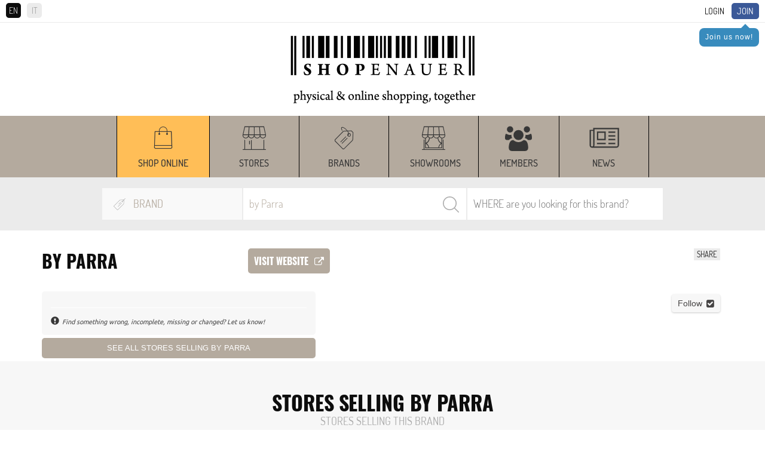

--- FILE ---
content_type: text/html; charset=UTF-8
request_url: https://www.shopenauer.com/en/brand/by-parra
body_size: 16720
content:
<!DOCTYPE html>
<html>
	<head>
		<meta charset="UTF-8">
		<meta http-equiv="X-UA-Compatible" content="IE=edge">
		<meta name="viewport" content="width=device-width, initial-scale=1">

		
		<script async src="https://pagead2.googlesyndication.com/pagead/js/adsbygoogle.js?client=ca-pub-5682063865797374" crossorigin="anonymous"></script>

								<style media="screen" type="text/css">
							.full_only{max-height: 99999px;}
						</style>
							<title>by Parra | SHOPenauer</title><meta name="Description" content=""><meta name="Keywords" content="shopping guide, shopping map, best stores, best shops">		<link rel="stylesheet" href="/css/global.css?v=11.33">
<link rel="stylesheet" href="/css/nivo-slider.css">
<link rel="stylesheet" href="/css/font-awesome.css">
<link rel="stylesheet" href="/css/jquery.fancybox.css">
<link rel="stylesheet" href="/css/jquery.custom-scrollbar.css">
<link rel="stylesheet" href="/css/owl.carousel.css?version=3.3">
<link rel="stylesheet" href="/css/owl.theme.default.css?version=3.3">
<link rel="stylesheet" href="/css/prettify.css?version=1.0">
<link rel="stylesheet" href="/css/jquery.scrollbar.css?version=1.0">
<link rel="stylesheet" href="/css/jquery-ui.css">		<meta name="viewport" content="width=device-width, minimum-scale=0.25, maximum-scale=1.6, initial-scale=1.0" />
<meta name="apple-mobile-web-app-capable" content="yes" />
<meta name="author" content="polcoder.com">		<!-- Global site tag (gtag.js) - AdWords: 987374147 -->
<!-- <script async src="https://www.googletagmanager.com/gtag/js?id=AW-987374147"></script>
<script>
  window.dataLayer = window.dataLayer || [];
  function gtag(){dataLayer.push(arguments);}
  gtag('js', new Date());

  gtag('config', 'AW-987374147');
</script> -->

<!-- Google tag (gtag.js) -->
<script async src="https://www.googletagmanager.com/gtag/js?id=G-8ZTL2MB86Q"></script>
<script>
	window.dataLayer = window.dataLayer || [];
	function gtag() { dataLayer.push(arguments); }
	gtag('js', new Date());

	gtag('config', 'G-8ZTL2MB86Q');
</script>

<!-- Facebook Pixel Code -->
<script>
	!function (f, b, e, v, n, t, s) {
		if (f.fbq) return; n = f.fbq = function () {
			n.callMethod ?
				n.callMethod.apply(n, arguments) : n.queue.push(arguments)
		};
		if (!f._fbq) f._fbq = n; n.push = n; n.loaded = !0; n.version = '2.0';
		n.queue = []; t = b.createElement(e); t.async = !0;
		t.src = v; s = b.getElementsByTagName(e)[0];
		s.parentNode.insertBefore(t, s)
	}(window, document, 'script',
		'https://connect.facebook.net/en_US/fbevents.js');
	fbq('init', '1455621094693759');
	fbq('track', 'PageView');
	function websiteTracking(objectId, mode) {
		// if (mode == 'product') {
		// 	$.ajax({
		// 		url: "/includes/statistics/statistics.php",
		// 		type: 'GET',
		// 		data: 'type=' + mode + '&productId=' + objectId,
		// 		cache: false,
		// 		success: function (html) {
		// 			console.log("website product tracking worked successfully.");
		// 		}
		// 	});
		// } else if (mode == 'store') {
		// 	$.ajax({
		// 		url: "/includes/statistics/statistics.php",
		// 		type: 'GET',
		// 		data: 'type=' + mode + '&storeId=' + objectId,
		// 		cache: false,
		// 		success: function (html) {
		// 			console.log("website store tracking worked successfully.");
		// 		}
		// 	});
		// } else if (mode == 'brand') {
		// 	$.ajax({
		// 		url: "/includes/statistics/statistics.php",
		// 		type: 'GET',
		// 		data: 'type=' + mode + '&brandId=' + objectId,
		// 		cache: false,
		// 		success: function (html) {
		// 			console.log("website brand tracking worked successfully.");
		// 		}
		// 	});
		// }
	}
</script>
<noscript>
	<img height="1" width="1" src="https://www.facebook.com/tr?id=1455621094693759&ev=PageView
&noscript=1" />
</noscript>
<!-- End Facebook Pixel Code -->


<!-- Azerion AD Play Start -->
<!-- <script async type="text/javascript" src="//clickiocmp.com/t/consent_235781.js"></script>
<script>!function(){var  M=document.createElement("div");M.className="azerion_privacy_privacy",M.style.  position="fixed",M.style.padding="0",M.style.zIndex="9999",M.style.background="#f7  f7f7",M.style.bottom="70px",M.style.left="0",M.style.boxSizing="border  box",M.style.fontFamily="Helvetica Neue,arial,sans  serif",M.style.fontWeight="400",M.style.fontSize="14px",M.style.lineHeight="14px",M.  style["border-top-left-radius"]="3px",M.style["border-top-right  radius"]="3px",M.style["border-bottom-right-radius"]="3px",M.style["-webkit-border  top-left-radius"]="3px",M.style["-webkit-border-top-right-radius"]="3px",M.style["  webkit-border-bottom-right-radius"]="3px",M.style["-moz-border-radius  topleft"]="3px",M.style["-moz-border-radius-topright"]="3px",M.style["-moz-border  radius-bottomright"]="3px",M.style["writing-mode"]="tb-rl";var  t=document.createElement("a");t.className="azerion_privacy_privacybutton",t.href  ="javascript:void(0)",t.onclick=function(){return void 0!  ==window.__lxG__consent__&&null!    ==window.__lxG__consent__.getState()&&window.__lxG__consent__.showConsent  (),!  1},t.style.padding="5px",t.style.display="block",t.style.textDecoration="none",t.style.c  olor="#888",t.style.cursor="pointer",t.style.boxSizing="border  box",t.style.backgroundColor="transparent",M.appendChild(t);var  w=document.createElement("img");w.className="azerion_privacy_privacyimg",w.sr  c="[data-uri]  PjxzdmcgZW5hYmxlLWJhY2tncm91bmQ9Im5ldyAwIDAgNTIgNTIiIGlkPSJMYXllcl8x  IiB2ZXJzaW9uPSIxLjEiIHZpZXdCb3g9IjAgMCA1MiA1MiIgeG1sOnNwYWNlPSJwc  mVzZXJ2ZSIgeG1sbnM9Imh0dHA6Ly93d3cudzMub3JnLzIwMDAvc3ZnIiB4bWxucz  p4bGluaz0iaHR0cDovL3d3dy53My5vcmcvMTk5OS94bGluayI+PGc+PHBhdGggZD0  iTTQzLjE5ODk3NDYsMTQuNTIwMDE5NWMtNi4wMzk5NzgtMS4zMzAwNzgxLTExL  jUxMDAwOTgtNC41OTk5NzU2LTE1LjgwOTk5NzYtOS40NTk5NjA5bC0wLjY0MDAx  NDYtMC43Mjk5ODA1ICAgQzI2LjU1ODk2LDQuMTE5OTk1MSwyNi4yODkwMDE1L  DQsMjYuMDA4OTcyMiw0aC0wLjAxMDAwOThjLTAuMjc5OTY4MywwLTAuNTQ5OT  g3OCwwLjEwOTk4NTQtMC43Mzk5OTAyLDAuMzIwMDY4NCAgIGwtMC45Nzk5OD  A1LDEuMDc5OTU2MWMtNC4wOTAwMjY5LDQuNDg5OTkwMi05LjIyMDAzMjcsNy  41ODk5NjU4LTE0Ljg0OTk3NjUsOC45Njk5NzA3TDguNzY4OTgxLDE0LjUzMDAyO  TMgICBjLTAuNDI5OTkyNywwLjA5OTk3NTYtMC43NSwwLjQ4OTk5MDItMC43NjAw  MDk4LDAuOTM5OTQxNEM3LjY0ODk4NTksMjkuNSwxNS45MjkwMTUyLDM5LjYw  OTk4NTQsMTkuNTA4OTcyMiw0My4zMDAwNDg4ICAgYzIuMjUsMi4zMjk5NTYxLD  UuMTMwMDA0OSw0LjY4OTk0MTQsNi40ODAwNDE1LDQuNjk5OTUxMmMwLjAw  OTk0ODcsMCwwLjAwOTk0ODcsMCwwLjAwOTk0ODcsMCAgIGMwLjAxMDAwOTg  sMCwwLjAyMDAxOTUsMCwwLjAyMDAxOTUsMGMxLjUyMDAxOTUtMC4wNDAwM  zkxLDQuNDg5OTkwMi0yLjYwOTk4NTQsNi41NzAwMDczLTQuODAwMDQ4OCAgI  GMzLjU1OTk5NzYtMy43NSwxMS43ODk5NzgtMTMuOTU5OTYwOSwxMS40MDAw  MjQ0LTI3LjcyOTk4MDVDNDMuOTc5MDAzOSwxNS4wMTAwMDk4LDQzLjY0ODk4  NjgsMTQuNjE5OTk1MSw0My4xOTg5NzQ2LDE0LjUyMDAxOTV6ICAgIE0yNy4yOT  kwMTEyLDM2LjgzMDA3ODFDMjcuMTI4OTY3MywzNi45Mzk5NDE0LDI2LjkzODk2  NDgsMzcsMjYuNzQ4OTYyNCwzN2MtMC4xNTk5NzMxLDAtMC4zMTk5NDYzLTAu  MDQwMDM5MS0wLjQ2OTk3MDctMC4xMTk5OTUxICAgQzI1Ljk0ODk3NDYsMzYu  Njk5OTUxMiwyNS43NDg5NjI0LDM2LjM1OTk4NTQsMjUuNzQ4OTYyNCwzNlYxNm  MwLTAuMzM5OTY1OCwwLjE3MDA0MzktMC42NTk5MTIxLDAuNDYwMDIyLTAuO  DM5OTY1OCAgIGMwLjI4MDAyOTMtMC4xOTAwNjM1LDAuNjQwMDE0Ni0wLjIxMD  A4MywwLjk1MDAxMjItMC4wNzk5NTYxbDEwLDQuNWMwLjM5OTk2MzQsMC4xNz  k5MzE2LDAuNjMwMDA0OSwwLjU4OTk2NTgsMC41ODk5NjU4LDEuMDIwMDE5N  SAgIEMzNy42OTg5NzQ2LDIxLjAxMDAwOTgsMzYuNTc4OTc5NSwzMC43NSwyNy  4yOTkwMTEyLDM2LjgzMDA3ODF6Ii8+PC9nPjwvc3ZnPg==",w.style.width="14px",  w.style.height="14px",w.style.borderStyle="none",w.style.boxSizing="border  box",t.appendChild(w),t.innerHTML+="Privacy";var D=0;window.onscroll=function()  {0==D&&(D++,document.body.appendChild(M))}}();</script> -->
<!-- Azerion AD Play End -->		<title>SHOPenauer</title>
		<script type="text/javascript" src="/js/jquery-1.12.4.min.js"></script>
		<script type="text/javascript" src="/js/jquery.custom-scrollbar.js"></script>
		<script type="text/javascript" src="/js/jquery.cookie.js"></script>
		<script src='https://www.google.com/recaptcha/api.js'></script>
		
			<meta property="og:url"           content="https://www.shopenauer.com/en/brand/by-parra" />
			<meta property="og:type"          content="website" />
			<meta property="og:title"         content="SHOPenauer - by Parra" />
			<meta property="og:description"   content="" />
			<meta property="og:image"         content="" />
					<link rel="icon" type="image/png" href="https://www.shopenauer.com/favicon.png">

		<!-- Google Tag Manager -->
		<!--
		<script>(function(w,d,s,l,i){w[l]=w[l]||[];w[l].push({'gtm.start':
		new Date().getTime(),event:'gtm.js'});var f=d.getElementsByTagName(s)[0],
		j=d.createElement(s),dl=l!='dataLayer'?'&l='+l:'';j.async=true;j.src=
		'https://www.googletagmanager.com/gtm.js?id='+i+dl;f.parentNode.insertBefore(j,f);
		})(window,document,'script','dataLayer','GTM-M248MR2');</script>
		-->
		<!-- End Google Tag Manager -->

	</head>
	<body id="item_brand">

		<!-- Google Tag Manager (noscript) -->
		<!--
		<noscript><iframe src="https://www.googletagmanager.com/ns.html?id=GTM-M248MR2"
		height="0" width="0" style="display:none;visibility:hidden"></iframe></noscript>
		-->
		<!-- End Google Tag Manager (noscript) -->

		<!--
<div class="iosAppBanner">
	<div class="mobile_banner_close">x</div><a class="mobile_banner_clickable" href="https://apps.apple.com/en/app/shopenauer/id1454284920" target="_blank"><div class="mobile_banner_image"><img src="https://www.shopenauer.com/images/ios_banner.webp"></div><div class="mobile_banner_text">Get the SHOPenauer APP... now!</div><div class="mobile_banner_button">Open</div></a></div>
-->
<!--
<div class="androidAppBanner">
	<div class="mobile_banner_close">x</div><a class="mobile_banner_clickable" href="https://play.google.com/store/apps/details?id=com.shopenauer.shopenauer" target="_blank"><div class="mobile_banner_image"><img src="https://www.shopenauer.com/images/android_banner.webp"></div><div class="mobile_banner_text">Get the SHOPenauer APP... now!</div><div class="mobile_banner_button">Open</div></a></div>
-->
<div id="user_area" class="clearfix hide_when_pop">
	<div id="language_selection">
		<span class="language_selector active_language">EN</span><a href="https://www.shopenauer.com/it/brand/by-parra" class="language_selector">IT</a>	</div>
	<a class="highlighted" href="/en/register">Join</a>
				<div class="user_reminder_join">
					<div class="arrow-up"></div>
					<a class="login_box" href="/en/register">Join us now!</a>
				</div>
			<a class="login_box" id="login_link" href="/login.php?lang_id=1">Login</a></div>
<div id="header" class="hide_when_pop">
	<div class="logo hidden-xs">
		<a href="https://www.shopenauer.com/en/"><img
			loading="lazy" src="/images/logo.png" class="img-responsive"></a>
	</div>
	
		<!-- <script async src="https://pagead2.googlesyndication.com/pagead/js/adsbygoogle.js?client=ca-pub-5682063865797374"
			crossorigin="anonymous"></script> -->
		<ins class="adsbygoogle" style="display:block;text-align:center;" data-ad-client="ca-pub-5682063865797374"
			data-ad-slot="7057925809" data-ad-format="auto" data-full-width-responsive="true"   ></ins>
		<script>
			(adsbygoogle = window.adsbygoogle || []).push({});
		</script>

			<div class="logo hidden-sm hidden-md hidden-lg">
		<a href="https://www.shopenauer.com/en/"><img
				src="/images/logo_mobile.png" class="img-responsive"></a>
	</div>
	<div id="sticky_head">
		<div id="menu" class="hidden-xs hidden-sm hidden-md hidden-lg">
	<!--<div class="menu_opener hidden-sm hidden-md hidden-lg"><i class="fa fa-bars" aria-hidden="true"></i></div>
	<div class="menu_closer hidden-sm hidden-md hidden-lg"><i class="fa fa-times" aria-hidden="true"></i></div>-->
	<ul id="menu_items_container">
		<div class="menu_line"><div class="menu_section">Discover</div><ul></ul></div><div class="menu_line"><div class="menu_section">Shop online</div><ul><li ><a href="https://www.shopenauer.com/en/shop-online">From the World's best shops</a></li><li ><a href="https://www.shopenauer.com/en/stores">Stores</a></li><li ><a href="https://www.shopenauer.com/en/brands">Brands</a></li><li ><a href="https://www.shopenauer.com/en/showrooms">Showrooms</a></li><li ><a href="https://www.shopenauer.com/en/user">Members</a></li><li ><a href="https://www.shopenauer.com/en/news">News</a></li></div>	</ul>
</div>

<div id="menu_mobile" class="hidden-sm hidden-md hidden-lg">
	<ul><li style="background:#ffbe57; width : auto !important;" class="top_menu_width" ><a href="https://www.shopenauer.com/en/shop-online" class="menu_item">Shop online</a></li><li style="width:150px;" class="top_menu_width" ><a href="https://www.shopenauer.com/en/stores" class="menu_item">Stores</a></li><li style="width:150px;" class="top_menu_width" ><a href="https://www.shopenauer.com/en/brands" class="menu_item">Brands</a></li><li style="width:150px;" class="top_menu_width" ><a href="https://www.shopenauer.com/en/showrooms" class="menu_item">Showrooms</a></li><li style="width : auto !important;" class="top_menu_width" ><a href="https://www.shopenauer.com/en/user" class="menu_item">Members</a></li><li style="width:150px;" class="top_menu_width" ><a href="https://www.shopenauer.com/en/news" class="menu_item">News</a></li></ul></div>

<div class="hidden-xs menu_desktop_container">
	<div class="container">
		<div id="menu_mobile">
			<div class="logo_sticky">
			  <a href="https://www.shopenauer.com/en/"><img src="/images/logo_sticky.png" loading="lazy" class="img-responsive"></a>
			</div>
			<ul><li style="background:#ffbe57; width : auto !important;" class="top_menu_width" ><a href="https://www.shopenauer.com/en/shop-online" class="menu_item">Shop online</a></li><li style="width:150px;" class="top_menu_width" ><a href="https://www.shopenauer.com/en/stores" class="menu_item">Stores</a></li><li style="width:150px;" class="top_menu_width" ><a href="https://www.shopenauer.com/en/brands" class="menu_item">Brands</a></li><li style="width:150px;" class="top_menu_width" ><a href="https://www.shopenauer.com/en/showrooms" class="menu_item">Showrooms</a></li><li style="width : auto !important;" class="top_menu_width" ><a href="https://www.shopenauer.com/en/user" class="menu_item">Members</a></li><li style="width:150px;" class="top_menu_width" ><a href="https://www.shopenauer.com/en/news" class="menu_item">News</a></li></ul>		</div>
	</div>
	<div class="sticky_settings">
			</div>
</div>					<script type="text/javascript">
				$.cookie('selected_store_type', 27, { expires: 30, path: '/' });
			</script>
		
			<script type="text/javascript">
				$.cookie('selected_store_type', 27, { expires: 30, path: '/' });
			</script>
		
<div id="search">
	<form action="https://www.shopenauer.com/en/search-exec-products/" method="post" id="search_engine">
		<div class="search_fields">
			<!-- select store type -->
			<div class="list_desktop_store_types">
				<div id="list_desktop_store_types">
					
				<div class="selected_store_type">
					<img class="select_store_type_icon" loading="lazy" src="https://www.shopenauer.com/images/menu/m_icon_6.png" alt="Brand" >
					<span>Brand</span>
				</div>
			<div class="select_store_type_box">	<div class="select_store_type_item" id="26">
							<div class="image_side">
								<img class="select_store_type_icon" loading="lazy" src="https://www.shopenauer.com/images/menu/m_icon_5.png" alt="Store" >
							</div>
							<div class="text_side">
								<span class="store_type_name">Store</span>
								<span class="store_type_desc">Search by name or location</span>
							</div>
						</div>
					<div class="select_store_type_item" id="27">
							<div class="image_side">
								<img class="select_store_type_icon" loading="lazy" src="https://www.shopenauer.com/images/menu/m_icon_6.png" alt="Brand" >
							</div>
							<div class="text_side">
								<span class="store_type_name">Brand</span>
								<span class="store_type_desc">Search by brand and filter by location</span>
							</div>
						</div>
					<div class="select_store_type_item" id="28">
							<div class="image_side">
								<img class="select_store_type_icon" loading="lazy" src="https://www.shopenauer.com/images/menu/m_icon_7.png" alt="Showroom" >
							</div>
							<div class="text_side">
								<span class="store_type_name">Showroom</span>
								<span class="store_type_desc">Search by showroom name, location or brand sold</span>
							</div>
						</div>
					<div class="select_store_type_item" id="200">
							<div class="image_side">
								<img class="select_store_type_icon" loading="lazy" src="https://www.shopenauer.com/images/menu/m_icon_8.png" alt="Shop online" >
							</div>
							<div class="text_side">
								<span class="store_type_name">Shop online</span>
								<span class="store_type_desc">Search a product to buy online by brand or product name</span>
							</div>
						</div>
					</div>				</div>
			</div>
	
			<!-- search keyword -->
			<div class="search_container" id="search_container">
				<input autocomplete="off" id="search_keyword" type="text" name="keyword" value="by Parra" placeholder="Which BRAND are you looking for?">				
				<input type="hidden" name="lang_id" value="1">
				<!--<input type="hidden" hidden name="cururl" value="products_list">-->
								<input type="hidden" hidden name="category_id" value="">
				<input type="hidden" hidden name="cururl" value="/en/brand/by-parra">
				<p id="search_bar_clear" class="search_bar_close"><i class="fa fa-close"></i></p>
				<input type="submit" value="Search">
				<div id="search_ajax_results"></div>
			</div>
			
			<!-- select location -->
			<div class="select_container" id="select_location">

				<input autocomplete="off" id="search_location" type="text" name="location" value="" placeholder="WHERE are you looking for this brand?">				

				<div id="location_ajax_results"></div>
			</div>

		</div>

	</form>
</div>

<script type="text/javascript">

	var selected_store_type = $.cookie('selected_store_type');
	if(selected_store_type == 27 || selected_store_type == 200){
		if(($("body").attr("id") == "item_brand")&&(selected_store_type == 27)){
			$('#select_location').show();
			$('#search_container').removeClass('search_container_width_75');
			$('#search_container').addClass('search_container_width_40');
		}
		else{
			$('#select_location').hide();
			$('#search_container').removeClass('search_container_width_40');
			$('#search_container').addClass('search_container_width_75');
		}
	}
	else{
		$('#select_location').show();
		$('#search_container').removeClass('search_container_width_75');
		$('#search_container').addClass('search_container_width_40');
	}
	
	$(document).mouseup(function(e) 
	{
		var search_container = $("#search_keyword");
		if (!search_container.is(e.target) && search_container.has(e.target).length === 0) {
			$('#search_ajax_results').hide();
		}

		var location_container = $("#search_location");
		if (!location_container.is(e.target) && location_container.has(e.target).length === 0) {
			$('#location_ajax_results').hide();
		}
	});
	$('#search_bar_clear').click(function() {
		$('#search_keyword').val('');
	});
	$('#search_keyword').keyup(function() {
		var keyword_typed = $(this).val();
		var selected_store_type = $.cookie('selected_store_type');
		var category_path = $("input[name='category_id']").val();
		if (keyword_typed.length > 0) {
			$('#search_bar_clear').show();
		}
		else {
			$('#search_bar_clear').hide();
		}
		if(keyword_typed.length >= 2){
			$.ajax({
				url: '/search-keyword.php?lang=en',
				type: 'post',
				data: {"selected_store_type": selected_store_type, "keyword": keyword_typed, "path": category_path},
				success: function(response) { 
					if (response.includes('search_ajax_results_item')) {
						$('#search_ajax_results').show();
						$('#search_ajax_results').html(response);
					} else {
						$('#search_ajax_results').hide();
						$('#search_ajax_results').html('');
					}
				}
			});
		}
		else{
			$('#search_ajax_results').hide();
		}
	});

	$('#search_location').keyup(function() {
		var keyword_typed = $('#search_location').val();
		var location_typed = $(this).val();
		var selected_store_type = $.cookie('selected_store_type');

		if($("body").attr("id") == "item_brand"){
			if(keyword_typed.length >= 2){
				$.ajax({
					url: '/search-location.php?lang=en&brand_id=1799',
					type: 'post',
					data: {"selected_store_type": selected_store_type, "keyword": keyword_typed, "location": location_typed},
					success: function(response) { 
						$('#location_ajax_results').show();
						$('#location_ajax_results').html(response);
					}
				});
			}
			else{
				$('#location_ajax_results').hide();
			}
		}
		else{
			if(keyword_typed.length >= 2){
				$.ajax({
					url: '/search-location.php?lang=en',
					type: 'post',
					data: {"selected_store_type": selected_store_type, "keyword": keyword_typed, "location": location_typed},
					success: function(response) { 
						$('#location_ajax_results').show();
						$('#location_ajax_results').html(response);
					}
				});
			}
			else{
				$('#location_ajax_results').hide();
			}			
		}
	});

	$(".select_store_type_item").click(function(event) {

		var selected_store_type = $(this).attr("id");

		$.cookie('selected_store_type', selected_store_type, { expires: 30, path: '/' });
		$.ajax({
			url: '/search-load.php?lang=en',
			type: 'post',
			data: {"selected_store_type": selected_store_type},
			success: function(response) { 
				$('#list_desktop_store_types').html(response);

				if(selected_store_type == 26){
					$('#search_keyword').attr("placeholder", "Which STORE are you looking for?");
					$('#search_location').attr("placeholder", "WHERE are you looking for stores? (eg. Milan)");
				}
				if(selected_store_type == 27){
					$('#search_keyword').attr("placeholder", "Which BRAND are you looking for?");
					$('#search_location').attr("placeholder", "WHERE are you looking for this brand?");
				}
				if(selected_store_type == 28){
					$('#search_keyword').attr("placeholder", "Which SHOWROOM are you looking for?");
					$('#search_location').attr("placeholder", "WHERE are you looking for this showroom?");
				}
				if(selected_store_type == 200){
					$('#search_keyword').attr("placeholder", "Which BRAND, PRODUCT or MODEL are you looking for?");
				}

				if(selected_store_type == 27 || selected_store_type == 200){
					if(($("body").attr("id") == "item_brand")&&(selected_store_type == 27)){
						$('#select_location').show();
						$('#search_container').removeClass('search_container_width_75');
						$('#search_container').addClass('search_container_width_40');
					}
					else{
						$('#select_location').hide();
						$('#search_container').removeClass('search_container_width_40');
						$('#search_container').addClass('search_container_width_75');
					}
				}
				else{
					$('#select_location').show();
					$('#search_container').removeClass('search_container_width_75');
					$('#search_container').addClass('search_container_width_40');
				}
			}
		});
	});


	$("#search_engine").submit(function(e) {
		var selected_s_type = $.cookie('selected_store_type');
	  if(selected_s_type == 200){
	  	$(this).unbind('submit').submit();
	  }
	  else{
	  	e.preventDefault();
	  }
	});
</script>
	</div>
</div>

<script type="text/javascript">
	$(".language_selector").click(function () {
		if ($(this).hasClass('active_language')) {
			var lang_id = 1;
		}
		else {
			var current_lang_id = 1;
			if (current_lang_id == 1) {
				var lang_id = 2;
			}
			if (current_lang_id == 2) {
				var lang_id = 1;
			}
		}

		var user_id = -2;

		if (user_id != -2) {
			$.ajax({
				url: "/includes/common/set_user_lang.php?user_id=" + user_id + "&lang_id=" + lang_id,
				cache: false,
				success: function (html) {

				}
			});
		}
	});
</script>		<div id="details_page">
	<div class="container" itemscope itemtype="http://schema.org/Brand"
		itemid="https://www.shopenauer.com/en/brand/by-parra">
		<div class="row">
			<div class="item-name col-xs-12">
				<div class="addthis_inline_share_toolbox_qisp hidden-sm hidden-md hidden-lg"><span class="share_label">
						Share					</span></div>
				<div class="item-logo">
									</div>
				<div class="addthis_inline_share_toolbox hidden-xs"><span class="share_label">
						Share					</span></div>
				<!------------------------------------	ADDED BY REACT -------------------------------------------->
				<div class="store_name_container">
					<h1 itemprop="name">by Parra</h1>						<a href="?from-shopenauer=1"
							onclick="websiteTracking('1799', 'brand');" target="_blank"
							class="visit_button" style="margin-left:20%;">
							Visit website<span style="margin-left:10px;font-size:16px;"><i
									class="fa fa-external-link"></i></span>
						</a>
					</div>
					<!------------------------------------	REACT END	 -------------------------------------------->
								</div>
		</div>
		<div class="row">
			<div class="item-base-data col-xs-12 col-md-5">
				<div class="item-address-container">
					<div class="row">
						<div class="col-xs-12 col-md-12">
													</div>
						<div class="col-xs-12 col-md-12">
																				</div>
											</div>
					<div class="row">
						<div class="col-xs-12">
							<div class="bug-found">
								<a class="bug-form" href="#bug-form">
									Find something wrong, incomplete, missing or changed? Let us know!								</a>
							</div>
						</div>
					</div>
				</div>
				<div class="stores_selling_button">See all stores selling by Parra</div>			</div>
			<!-- **** BUG FORM **** -->
			<div id="bug-form" style="display:none;">
				<div class="item-name">
					by Parra				</div>
				<form action="/en/brand/by-parra" id="contact_form" method="post"
					enctype="multipart/form-data" data-role="none">
					<div class="row">
						<input type="hidden" hidden class="form-control" name="item_name" id="item_name"
							value="by Parra">
						<input type="hidden" hidden class="form-control" name="item_url" id="item_url"
							value="https://www.shopenauer.com/en/brand/by-parra">
						<div class="col-xs-12">
							<span>
								<input type="text" class="form-control" name="c_client_name" id="c_client_name"
									placeholder="My name">
							</span>
						</div>
						<div class="col-xs-12">
							<span>
								<input type="email" class="form-control" name="c_client_mail" id="c_client_mail"
									placeholder="My e-mail">
							</span>
						</div>
						<div class="col-xs-12">
							<span>
								<textarea name="c_message" id="c_message"
									placeholder="Message" required></textarea>
							</span>
						</div>
					</div>
					<div class="form-tip">
						<i class="fa fa-info-circle"></i>
						Required fields					</div>
					<div class="clearfix">
						<div class="g-recaptcha recaptcha-contact-b2b"
							data-sitekey="6LcrSVEUAAAAAHvQ8amX6NRLS_9Zeoap3_XI3zPa"></div>
					</div>
					<input type="submit" class="button dark" value="Send">
				</form>
			</div>
			<!-- **** BUG FORM END **** -->
			<div class="item-slider col-xs-12 col-md-7">
				
						<div class="follow_link_section">
							<a id="follow_1799" data-store-id="1799" data-user-id="-2" class="follow_brand_link follow_1799  follow_add">
								<span class="follow_text_follow">Follow</span>
								<span class="follow_text_unfollow">You follow</span> <i class="fa fa-check-square" aria-hidden="true"></i>
							</a>
						</div>
									<div id="itemslider" style="display: flex; position: relative;">
									</div>
			</div>
		</div>

		<div class="button_show_full_only">
			<div class="button_show_full_bg">
				<div id="load_full_details" class="load_full button dark centered">
					View all details				</div>
			</div>
		</div>

		<div class="row full_only">
						

			<!-- **** SPECIAL NEWS SECTION **** -->
			
			<!-- **** INTERVIEW SECTION **** -->
			
		</div>

		<div class="full_only">
												
		</div>

	</div>


	<div class="full_only">
			</div>

	<script type="text/javascript">
	jQuery(document).ready(function () { 
	  function mobile() {
	    var checkWidth = $(".container").outerWidth();
	    if (checkWidth >= 750) {	      
		  $(".home_storetype_cr").owlCarousel({
				loop: false,
				rewind: true,
				margin:10,
				nav:true,
				autoplay:false,
				dots: false,
			  	stagePadding: 40,
				autoplayTimeout:3000,
				autoplayHoverPause:true,
				responsive:{
					0:{
						items:1
					},
					600:{
						items:2
					},
					1000:{
						items:4
					}
				}
			});

		
	    } else if (checkWidth < 750) {
		  $(".home_storetype_cr").owlCarousel({
				loop: true,
				stagePadding: 40,
				responsive:{
					0:{
						items:1
					}
				}
	      });
	    }
	  }

	  $(document).ready(mobile);
	  $(window).resize(mobile);
	});
</script>		<div id="search-results">
						<div class="header" id="stores_selling_brand">
				Stores selling by Parra			</div>
			<div class="subheader">
				Stores selling this brand			</div>
						<div class="search-results-items stores_area">
				<div class="container">
					
									<div class="search-result-item clearfix" itemscope itemtype="http://schema.org/Store">
										<div class="row">
											<div class="col-xs-12 col-md-4 search-result-image">
												<div class="follow_link_section">
													<a id="follow_217" data-store-id="217" data-user-id="-2" class="follow_store_link follow_217  follow_add">
														<span class="follow_text_follow">Follow</span>
														<span class="follow_text_unfollow">You follow</span> <i class="fa fa-check-square" aria-hidden="true"></i>
													</a>
												</div>
												<a href="https://www.shopenauer.com/en/store/patta">
													<img src="/images/stores/s217/s_image_1.4788973171E+12_list.jpg" alt="Patta" itemprop="image" >
												</a>
											</div>
											<div class="col-xs-12 col-md-5 store-data">
												<div class="store-name">
													<a href="https://www.shopenauer.com/en/store/patta">
														<span itemprop="name">Patta</span>
													</a>
												</div>
												<div class="store-description-short desktop-description">
													<a href="https://www.shopenauer.com/en/store/patta">
														<span itemprop="description">Patta&nbsp;is a store located in Amsterdam since 2004. It provides a wide variety of products from famous brands, such as KangaROOS, Ubiq, New Balance and more.&nbsp;Patta&nbsp;has grown its visibility thanks to the fact that it opened many stores&nbsp;in different parts of the dutch capital city.
&nbsp;</span>
													</a>
												</div>
												<div class="store-description-short mobile-description">
													<a href="https://www.shopenauer.com/en/store/patta">
														Patta&nbsp;is a store located in Amsterdam since 2004. It provides a wide variety of products from famous brands, such as KangaROOS, Ubiq, New Balance and more.&nbsp;Patta&nbsp;has grown its visibility...
													</a>
												</div>
											</div>
											<div class="col-xs-12 col-md-3 store-contact-details">
													<div style="margin-bottom: 15px;"><a href="https://www.patta.nl/?from-shopenauer=1" onclick="websiteTracking(`217`, `store`);" target="_blank" class="visit_button" style="margin-left: 0px;padding-top: 5px;padding-bottom: 5px;font-size: 12px;">	
														Visit website<span style="margin-left:5px;font-size:13px;"><i class="fa fa-external-link"></i></span>
													</a>
													</div>
													<div class="store-contact-address" itemprop="address">
														Zeedijk 67 1012 AS Amsterdam 1012 AS Amsterdam Holland
													</div>
												<div class="store-contact-phone" itemprop="telephone">
													+31 20 331 8571
												</div>
												<div class="store-contact-email" itemprop="email">
													<a href="/cdn-cgi/l/email-protection#b1d8dfd7def1c1d0c5c5d09fdfdd"><span class="__cf_email__" data-cfemail="10797e767f5060716464713e7e7c">[email&#160;protected]</span></a>
												</div>
												<div class="store-contact-openhours">Mon - Fri: 12:00-19:00<br><span class="schema_element" itemprop="openingHours" content="Mo-Fri 12:00-19:00">12:00-19:00</span>Saturday: 11:00-19:00<br><span class="schema_element" itemprop="openingHours" content="Sa 11:00-19:00">11:00-19:00</span>Sunday: 13:00-18:00<span class="schema_element" itemprop="openingHours" content="Su 13:00-18:00">13:00-18:00</span>
												</div>
											</div>
										</div>
									</div>
								
									<div class="search-result-item clearfix" itemscope itemtype="http://schema.org/Store">
										<div class="row">
											<div class="col-xs-12 col-md-4 search-result-image">
												<div class="follow_link_section">
													<a id="follow_166" data-store-id="166" data-user-id="-2" class="follow_store_link follow_166  follow_add">
														<span class="follow_text_follow">Follow</span>
														<span class="follow_text_unfollow">You follow</span> <i class="fa fa-check-square" aria-hidden="true"></i>
													</a>
												</div>
												<a href="https://www.shopenauer.com/en/store/end-clothing">
													<img src="/images/stores/s166/s_image_1473426050268_list.jpg" alt="End Clothing" itemprop="image" >
												</a>
											</div>
											<div class="col-xs-12 col-md-5 store-data">
												<div class="store-name">
													<a href="https://www.shopenauer.com/en/store/end-clothing">
														<span itemprop="name">End Clothing</span>
													</a>
												</div>
												<div class="store-description-short desktop-description">
													<a href="https://www.shopenauer.com/en/store/end-clothing">
														<span itemprop="description">END. Clothing&nbsp;was founded in 2005 and it has immediately developed into one of the most influential, forward-thinking&nbsp;menswear&nbsp;businesses globally.</span>
													</a>
												</div>
												<div class="store-description-short mobile-description">
													<a href="https://www.shopenauer.com/en/store/end-clothing">
														END. Clothing&nbsp;was founded in 2005 and it has immediately developed into one of the most influential, forward-thinking&nbsp;menswear&nbsp;businesses globally.
													</a>
												</div>
											</div>
											<div class="col-xs-12 col-md-3 store-contact-details">
													<div style="margin-bottom: 15px;"><a href="http://www.endclothing.com?from-shopenauer=1" onclick="websiteTracking(`166`, `store`);" target="_blank" class="visit_button" style="margin-left: 0px;padding-top: 5px;padding-bottom: 5px;font-size: 12px;">	
														Visit website<span style="margin-left:5px;font-size:13px;"><i class="fa fa-external-link"></i></span>
													</a>
													</div>
													<div class="store-contact-address" itemprop="address">
														133-137 Grainger Street NE1 5AE Newcastle upon Tyne United Kingdom
													</div>
												<div class="store-contact-phone" itemprop="telephone">
													+44 01912618922
												</div>
												<div class="store-contact-email" itemprop="email">
													<a href="/cdn-cgi/l/email-protection#157c7b737a55707b7176797a617d7c7b723b767a78"><span class="__cf_email__" data-cfemail="234a4d454c63464d47404f4c574b4a4d440d404c4e">[email&#160;protected]</span></a>
												</div>
												<div class="store-contact-openhours">Saturday: 09:00 - 18:00<br><span class="schema_element" itemprop="openingHours" content="Sa 09:00 - 18:00">09:00 - 18:00</span>Sunday: 10:30 - 17:00<span class="schema_element" itemprop="openingHours" content="Su 10:30 - 17:00">10:30 - 17:00</span>
												</div>
											</div>
										</div>
									</div>
												</div>
			</div>
			<div class="stores_all">
				<div class="container"></div>
			</div>
			<div id="loading-image-new"><img src="/images/ajax_loader.gif"></div>
			<div id="load_more_new_products"></div>
							<div class="home_new_products_all_button centered">
					<div class="load_more load_more_stores button dark centered">View all</div>
				</div>
					</div>
<script data-cfasync="false" src="/cdn-cgi/scripts/5c5dd728/cloudflare-static/email-decode.min.js"></script><script language="javascript">
	$(function(){
		var stores_number = 21;
		if(stores_number <= 5){
			$('.v_stores_result').show();
		}
	});

	$(function(){
		$(".load_more_stores").click(function(){
			$('#loading-image-new').show();
			$.ajax({
				type: 'POST',
		    url: "/includes/details/related_stores_all.php?lang=en",
		    data: "items=8&item_id=1799",
		    cache: false,
		    success: function(html){
		    	$(".home_new_products_all_button").hide();
		    	window.setTimeout(function() {
						$(".search-results-items.stores_area .container").empty();
 						$(".stores_all .container").append(html);
 						$('#loading-image-new').hide();
 						$('.v_stores_result').show();
					}, 1000);
		    }
			});
		});
	});
</script>		<div id="search-results" class="v_stores_result">
			
			
				<div class="header" id="stores_selling_brand">
					Other stores 
				</div>
				<div class="subheader subheader_v_stores">
					Selling by Parra				</div>

						<div class="search-results-items">
				<div class="container">
					
									<div class="search-result-item clearfix virtual_stores" itemscope itemtype="http://schema.org/Store">
										<div class="row">
											<div class="col-xs-12 virtual_stores_content">
												<div class="store-data">
													<div class="store-name">
														<a href="https://www.shopenauer.com/en/store/kith">
															<span itemprop="name">KITH </span>
														</a>
													</div>
												</div>
												<div class="store-contact-details">
														<div class="store-contact-address" itemprop="address">
															233 Flatbush Ave, Brooklyn  11217  United States
														</div>
												</div>
											</div>
										</div>
									</div>
								
									<div class="search-result-item clearfix virtual_stores" itemscope itemtype="http://schema.org/Store">
										<div class="row">
											<div class="col-xs-12 virtual_stores_content">
												<div class="store-data">
													<div class="store-name">
														<a href="https://www.shopenauer.com/en/store/bazaar-wear">
															<span itemprop="name">Bazaar Wear </span>
														</a>
													</div>
												</div>
												<div class="store-contact-details">
														<div class="store-contact-address" itemprop="address">
															Corso Martiri della Libertà, 27B 25122  Italy
														</div>
												</div>
											</div>
										</div>
									</div>
								
									<div class="search-result-item clearfix virtual_stores" itemscope itemtype="http://schema.org/Store">
										<div class="row">
											<div class="col-xs-12 virtual_stores_content">
												<div class="store-data">
													<div class="store-name">
														<a href="https://www.shopenauer.com/en/store/hanon">
															<span itemprop="name">Hanon </span>
														</a>
													</div>
												</div>
												<div class="store-contact-details">
														<div class="store-contact-address" itemprop="address">
															154 Market Street  AB11 5PP AB11 5PP  United Kingdom
														</div>
												</div>
											</div>
										</div>
									</div>
								
									<div class="search-result-item clearfix virtual_stores" itemscope itemtype="http://schema.org/Store">
										<div class="row">
											<div class="col-xs-12 virtual_stores_content">
												<div class="store-data">
													<div class="store-name">
														<a href="https://www.shopenauer.com/en/store/footshop">
															<span itemprop="name">FOOTSHOP</span>
														</a>
													</div>
												</div>
												<div class="store-contact-details">
														<div class="store-contact-address" itemprop="address">
															 Kristóf tér 4    1052  Hungary
														</div>
												</div>
											</div>
										</div>
									</div>
								
									<div class="search-result-item clearfix virtual_stores" itemscope itemtype="http://schema.org/Store">
										<div class="row">
											<div class="col-xs-12 virtual_stores_content">
												<div class="store-data">
													<div class="store-name">
														<a href="https://www.shopenauer.com/en/store/smooth-streetwear">
															<span itemprop="name">SMOOTH Streetwear</span>
														</a>
													</div>
												</div>
												<div class="store-contact-details">
														<div class="store-contact-address" itemprop="address">
															Via Settevalli, 298 06129  Italy
														</div>
												</div>
											</div>
										</div>
									</div>
								
									<div class="search-result-item clearfix virtual_stores" itemscope itemtype="http://schema.org/Store">
										<div class="row">
											<div class="col-xs-12 virtual_stores_content">
												<div class="store-data">
													<div class="store-name">
														<a href="https://www.shopenauer.com/en/store/the-hip-store-nottingham">
															<span itemprop="name">The Hip Store Nottingham</span>
														</a>
													</div>
												</div>
												<div class="store-contact-details">
														<div class="store-contact-address" itemprop="address">
															10 The Poultry NG1 2HW  United Kingdom
														</div>
												</div>
											</div>
										</div>
									</div>
								
									<div class="search-result-item clearfix virtual_stores" itemscope itemtype="http://schema.org/Store">
										<div class="row">
											<div class="col-xs-12 virtual_stores_content">
												<div class="store-data">
													<div class="store-name">
														<a href="https://www.shopenauer.com/en/store/the-hip-store-leeds">
															<span itemprop="name">The Hip Store Leeds</span>
														</a>
													</div>
												</div>
												<div class="store-contact-details">
														<div class="store-contact-address" itemprop="address">
															49-51 Vicar Lane Leeds LS1 6DS  United Kingdom
														</div>
												</div>
											</div>
										</div>
									</div>
								
									<div class="search-result-item clearfix virtual_stores" itemscope itemtype="http://schema.org/Store">
										<div class="row">
											<div class="col-xs-12 virtual_stores_content">
												<div class="store-data">
													<div class="store-name">
														<a href="https://www.shopenauer.com/en/store/kith-brooklyn">
															<span itemprop="name">Kith Brooklyn </span>
														</a>
													</div>
												</div>
												<div class="store-contact-details">
														<div class="store-contact-address" itemprop="address">
															233 Flatbush Avenue 11217  United States
														</div>
												</div>
											</div>
										</div>
									</div>
								
									<div class="search-result-item clearfix virtual_stores" itemscope itemtype="http://schema.org/Store">
										<div class="row">
											<div class="col-xs-12 virtual_stores_content">
												<div class="store-data">
													<div class="store-name">
														<a href="https://www.shopenauer.com/en/store/kith-tokyo">
															<span itemprop="name">Kith Tokyo</span>
														</a>
													</div>
												</div>
												<div class="store-contact-details">
														<div class="store-contact-address" itemprop="address">
															6-20-10 Jingumae, Shibuya City 150-0001  Japan
														</div>
												</div>
											</div>
										</div>
									</div>
								
									<div class="search-result-item clearfix virtual_stores" itemscope itemtype="http://schema.org/Store">
										<div class="row">
											<div class="col-xs-12 virtual_stores_content">
												<div class="store-data">
													<div class="store-name">
														<a href="https://www.shopenauer.com/en/store/goodhood-store">
															<span itemprop="name">Goodhood Store</span>
														</a>
													</div>
												</div>
												<div class="store-contact-details">
														<div class="store-contact-address" itemprop="address">
															151 Curtain Rd EC2A 3Q  United Kingdom
														</div>
												</div>
											</div>
										</div>
									</div>
								
									<div class="search-result-item clearfix virtual_stores" itemscope itemtype="http://schema.org/Store">
										<div class="row">
											<div class="col-xs-12 virtual_stores_content">
												<div class="store-data">
													<div class="store-name">
														<a href="https://www.shopenauer.com/en/store/patta-london">
															<span itemprop="name">Patta London</span>
														</a>
													</div>
												</div>
												<div class="store-contact-details">
														<div class="store-contact-address" itemprop="address">
															6 Silver Pl W1F 0JS  United Kingdom
														</div>
												</div>
											</div>
										</div>
									</div>
								
									<div class="search-result-item clearfix virtual_stores" itemscope itemtype="http://schema.org/Store">
										<div class="row">
											<div class="col-xs-12 virtual_stores_content">
												<div class="store-data">
													<div class="store-name">
														<a href="https://www.shopenauer.com/en/store/patta">
															<span itemprop="name">Patta</span>
														</a>
													</div>
												</div>
												<div class="store-contact-details">
														<div class="store-contact-address" itemprop="address">
															Galleria Unione 4 20123  Italy
														</div>
												</div>
											</div>
										</div>
									</div>
								
									<div class="search-result-item clearfix virtual_stores" itemscope itemtype="http://schema.org/Store">
										<div class="row">
											<div class="col-xs-12 virtual_stores_content">
												<div class="store-data">
													<div class="store-name">
														<a href="https://www.shopenauer.com/en/store/kith-new-york">
															<span itemprop="name">Kith New York</span>
														</a>
													</div>
												</div>
												<div class="store-contact-details">
														<div class="store-contact-address" itemprop="address">
															337 Lafayette St 10012  United States
														</div>
												</div>
											</div>
										</div>
									</div>
								
									<div class="search-result-item clearfix virtual_stores" itemscope itemtype="http://schema.org/Store">
										<div class="row">
											<div class="col-xs-12 virtual_stores_content">
												<div class="store-data">
													<div class="store-name">
														<a href="https://www.shopenauer.com/en/store/kith-miami">
															<span itemprop="name">KITH Miami</span>
														</a>
													</div>
												</div>
												<div class="store-contact-details">
														<div class="store-contact-address" itemprop="address">
															1931 Collins Ave 33139  United States
														</div>
												</div>
											</div>
										</div>
									</div>
								
									<div class="search-result-item clearfix virtual_stores" itemscope itemtype="http://schema.org/Store">
										<div class="row">
											<div class="col-xs-12 virtual_stores_content">
												<div class="store-data">
													<div class="store-name">
														<a href="https://www.shopenauer.com/en/store/feature-las-vegas">
															<span itemprop="name">Feature Las Vegas</span>
														</a>
													</div>
												</div>
												<div class="store-contact-details">
														<div class="store-contact-address" itemprop="address">
															3735 W Spring Mountain Rd 89102  United States
														</div>
												</div>
											</div>
										</div>
									</div>
								
									<div class="search-result-item clearfix virtual_stores" itemscope itemtype="http://schema.org/Store">
										<div class="row">
											<div class="col-xs-12 virtual_stores_content">
												<div class="store-data">
													<div class="store-name">
														<a href="https://www.shopenauer.com/en/store/bodega">
															<span itemprop="name">Bodega</span>
														</a>
													</div>
												</div>
												<div class="store-contact-details">
														<div class="store-contact-address" itemprop="address">
															6 Clearway St 02115  United States
														</div>
												</div>
											</div>
										</div>
									</div>
								
									<div class="search-result-item clearfix virtual_stores" itemscope itemtype="http://schema.org/Store">
										<div class="row">
											<div class="col-xs-12 virtual_stores_content">
												<div class="store-data">
													<div class="store-name">
														<a href="https://www.shopenauer.com/en/store/cooshti-bristol">
															<span itemprop="name">Cooshti Bristol</span>
														</a>
													</div>
												</div>
												<div class="store-contact-details">
														<div class="store-contact-address" itemprop="address">
															57 Park Street BS1 5NU  United Kingdom
														</div>
												</div>
											</div>
										</div>
									</div>
								
									<div class="search-result-item clearfix virtual_stores" itemscope itemtype="http://schema.org/Store">
										<div class="row">
											<div class="col-xs-12 virtual_stores_content">
												<div class="store-data">
													<div class="store-name">
														<a href="https://www.shopenauer.com/en/store/end-milano">
															<span itemprop="name">END MILANO</span>
														</a>
													</div>
												</div>
												<div class="store-contact-details">
														<div class="store-contact-address" itemprop="address">
															Via dei Mercanti, 21 20123  Italy
														</div>
												</div>
											</div>
										</div>
									</div>
								
									<div class="search-result-item clearfix virtual_stores" itemscope itemtype="http://schema.org/Store">
										<div class="row">
											<div class="col-xs-12 virtual_stores_content">
												<div class="store-data">
													<div class="store-name">
														<a href="https://www.shopenauer.com/en/store/si-vas-descalzo">
															<span itemprop="name">Si Vas Descalzo</span>
														</a>
													</div>
												</div>
												<div class="store-contact-details">
														<div class="store-contact-address" itemprop="address">
															bailén, 18 08010  Spain
														</div>
												</div>
											</div>
										</div>
									</div>
												</div>
			</div>
		</div>
	
	

	
	
	</div>


<script type="text/javascript">
	$(function () {
		$("#load_full_details").click(function () {
			$(".button_show_full_only").animate({
				opacity: 0
			}, 500, function () {
				$(this).hide();
				$(".full_only").css("max-height", "9999px");
				$("#search-results").css("margin-top", "0");
			});
		});
	});
</script>

<script type="text/javascript">
	$(".stores_selling_button").click(function () {
		$('html, body').animate({
			scrollTop: $("#stores_selling_brand").offset().top - 150
		}, 1000);
	});
</script>		
<style>
  .iubenda-tp-btn-container{
    display: none !important;
  }
</style>


<div id="footer" class="hide_when_pop">
	
		<!-- <script async src="https://pagead2.googlesyndication.com/pagead/js/adsbygoogle.js?client=ca-pub-5682063865797374"
	 crossorigin="anonymous"></script> -->
		<ins class="adsbygoogle" style="display:block;text-align:center;" data-ad-client="ca-pub-5682063865797374"
			data-ad-slot="7057925809" data-ad-format="auto" data-full-width-responsive="true"></ins>
		<script>
			(adsbygoogle = window.adsbygoogle || []).push({});
		</script>

		
	<script>
	window.addEventListener('load', function () {
	setTimeout(function () {
	document.querySelectorAll('.adsbygoogle').forEach(function (ad) {
	if (ad.getAttribute('data-ad-status') === 'unfilled') {
	ad.style.display = 'none';
	}
	});
	}, 2000);
	});

	</script>
	<style>
	.adsbygoogle[data-ad-status="unfilled"] {
	display: none !important;
	}

	</style>

		    <style>
	@media only screen and (max-width: 970px) {
	#user_area {
	top: 0px !important;
	 margin-bottom: 5px !important;
	z-index: 1000 !important;       
	}
	}
	</style>

	<div class="bottom_menu"><div class="container"><div class="az_sections"><a href="https://www.shopenauer.com/en/az-list/27-brand">A-Z Brands</a><a href="https://www.shopenauer.com/en/az-list/26-boutique">A-Z Stores</a><a href="https://www.shopenauer.com/en/az-list/28-showroom">A-Z Showrooms</a></div><div class="bottom_menu_section_header">Popular links</div><div class="bottom_menu_section_container"><div class="bottom_menu_section"><div class="bottom_menu_section_title">Brands</div><div class="bottom_menu_links"><a href="https://www.shopenauer.com/en/brand/nike" class="bottom_menu_link">Nike</a><a href="https://www.shopenauer.com/en/brand/adidas" class="bottom_menu_link">Adidas</a><a href="https://www.shopenauer.com/en/brand/gucci" class="bottom_menu_link">Gucci</a><a href="https://www.shopenauer.com/en/brand/off-white-c-o-virgil-abloh" class="bottom_menu_link">Off-White c/o Virgil Abloh</a><a href="https://www.shopenauer.com/en/brand/levis" class="bottom_menu_link">Levi's</a><a href="https://www.shopenauer.com/en/brand/balenciaga" class="bottom_menu_link">Balenciaga</a><a href="https://www.shopenauer.com/en/brand/stone-island" class="bottom_menu_link">Stone Island</a><a href="https://www.shopenauer.com/en/brand/saint-laurent" class="bottom_menu_link">Saint Laurent</a><a href="https://www.shopenauer.com/en/brand/golden-goose" class="bottom_menu_link">Golden Goose</a><a href="https://www.shopenauer.com/en/brand/acne-studios" class="bottom_menu_link">Acne Studios</a><a href="https://www.shopenauer.com/en/brand/celine" class="bottom_menu_link">Celine</a><a href="https://www.shopenauer.com/en/brand/dior" class="bottom_menu_link">Dior</a><a href="https://www.shopenauer.com/en/brand/amiri" class="bottom_menu_link">Amiri</a></div></div><div class="bottom_menu_section"><div class="bottom_menu_section_title">Brand type</div><div class="bottom_menu_links"><a href="https://www.shopenauer.com/en/brands/filter_by/brand-type_luxury" class="bottom_menu_link">Luxury brands</a><a href="https://www.shopenauer.com/en/brands/filter_by/brand-type_avantgarde" class="bottom_menu_link">Avantgarde brands</a><a href="https://www.shopenauer.com/en/brands/filter_by/brand-type_streetwear" class="bottom_menu_link">Streetwear brands</a><a href="https://www.shopenauer.com/en/brands/filter_by/brand-type_contemporary" class="bottom_menu_link">Contemporary brands</a><a href="https://www.shopenauer.com/en/brands/filter_by/special-brand-categories_new-talents" class="bottom_menu_link">New Talents brands</a><a href="https://www.shopenauer.com/en/brands/filter_by/brand-specialized-in_sneakers" class="bottom_menu_link">Sneakers brands</a><a href="https://www.shopenauer.com/en/brands/filter_by/brand-specialized-in_outerwear" class="bottom_menu_link">Outwear brands </a><a href="https://www.shopenauer.com/it/brands/filter_by/brand-specializzato-in_gioiellli" class="bottom_menu_link">Jewel brand</a><a href="https://www.shopenauer.com/en/brands/filter_by/brand-specialized-in_sunglasses-and-glasses" class="bottom_menu_link">Eyewear brand</a></div></div><div class="bottom_menu_section"><div class="bottom_menu_section_title">Brands in cities</div><div class="bottom_menu_links"><a href="https://www.shopenauer.com/en/brand/gucci/milan" class="bottom_menu_link">Gucci in Milan</a><a href="https://www.shopenauer.com/en/brand/nike/milano" class="bottom_menu_link">Nike in Milan</a><a href="https://www.shopenauer.com/en/brand/adidas/london" class="bottom_menu_link">Adidas in London</a><a href="https://www.shopenauer.com/en/brand/stone-island/milan" class="bottom_menu_link">Stone Island in Milan</a><a href="https://www.shopenauer.com/en/brand/stussy/paris" class="bottom_menu_link">Stussy in Paris</a><a href="https://www.shopenauer.com/en/brand/fila/new-york" class="bottom_menu_link">Fila in New York</a><a href="https://www.shopenauer.com/en/brand/off-white/milan" class="bottom_menu_link">Off-White in Milan</a><a href="https://www.shopenauer.com/en/brand/alexander-mcqueen/milan" class="bottom_menu_link">Alexander McQueen in Milan</a><a href="https://www.shopenauer.com/en/brand/supreme/new-york" class="bottom_menu_link">Supreme in New York</a><a href="https://www.shopenauer.com/en/brand/chiara-ferragni-collection/milan" class="bottom_menu_link">Chiara Ferragni Collection in Milan</a><a href="https://www.shopenauer.com/en/brand/palm-angels/parma" class="bottom_menu_link">Palm Angels in Parma</a></div></div><div class="bottom_menu_section"><div class="bottom_menu_section_title">Cities</div><div class="bottom_menu_links"><a href="https://www.shopenauer.com/en/stores/milan" class="bottom_menu_link">Milano</a><a href="https://www.shopenauer.com/en/stores/london" class="bottom_menu_link">London</a><a href="https://www.shopenauer.com/en/stores/paris" class="bottom_menu_link">Paris</a><a href="https://www.shopenauer.com/en/stores/new-york" class="bottom_menu_link">New York</a><a href="https://www.shopenauer.com/en/stores/firenze" class="bottom_menu_link">Florence</a><a href="https://www.shopenauer.com/en/stores/copenhagen" class="bottom_menu_link">Copenaghen</a><a href="https://www.shopenauer.com/en/stores/stockholm" class="bottom_menu_link">Stockholm</a><a href="https://www.shopenauer.com/en/stores/rome" class="bottom_menu_link">Rome</a><a href="https://www.shopenauer.com/en/stores/barcelona" class="bottom_menu_link">Barcelona</a><a href="https://www.shopenauer.com/en/stores/los-angeles" class="bottom_menu_link">Los Angeles</a></div></div><div class="bottom_menu_section"><div class="bottom_menu_section_title">Stores</div><div class="bottom_menu_links"><a href="https://www.shopenauer.com/en/store/thedoublef-com" class="bottom_menu_link">TheDoubleF</a><a href="https://www.shopenauer.com/en/store/antonioli" class="bottom_menu_link">Antonioli</a><a href="https://www.shopenauer.com/en/store/liberty-of-london" class="bottom_menu_link">Liberty of London</a><a href="https://www.shopenauer.com/en/store/l-eclaireur" class="bottom_menu_link">L'Eclaireur</a><a href="https://www.shopenauer.com/en/store/al-duca-d-aosta" class="bottom_menu_link">Al Duca D'Aosta</a><a href="https://www.shopenauer.com/en/store/end-clothing" class="bottom_menu_link">End Clothing</a><a href="https://www.shopenauer.com/en/store/bruna-rosso" class="bottom_menu_link">Bruna Rosso</a><a href="https://www.shopenauer.com/en/store/kith" class="bottom_menu_link">Kith</a><a href="https://www.shopenauer.com/en/store/gibot" class="bottom_menu_link">Gibot</a><a href="https://www.shopenauer.com/en/store/ssense" class="bottom_menu_link">SSense</a><a href="https://www.shopenauer.com/en/store/russo-capri" class="bottom_menu_link">Russo Capri</a></div></div><div class="bottom_menu_section"><div class="bottom_menu_section_title">Store types</div><div class="bottom_menu_links"><a href="https://www.shopenauer.com/en/stores/filter_by/brand-type-sold_luxury" class="bottom_menu_link">Luxury stores</a><a href="https://www.shopenauer.com/en/stores/filter_by/brand-type-sold_streetwear" class="bottom_menu_link">Streetwear store</a><a href="https://www.shopenauer.com/en/stores/filter_by/store-specialized-in_sunglasses-and-glasses" class="bottom_menu_link">Eyewear stores</a><a href="https://www.shopenauer.com/en/stores/filter_by/store-specialized-in_shoes" class="bottom_menu_link">Shoes stores</a><a href="https://www.shopenauer.com/en/stores/filter_by/store-specialized-in_bags-and-backpacks" class="bottom_menu_link">Bags and leather goods stores</a><a href="https://www.shopenauer.com/en/stores/filter_by/store-specialized-in_sneakers" class="bottom_menu_link">Sneakers stores</a></div></div></div></div></div>	<div id="newsletter" class="checkboxes">
<div class="container">
	<div class="header">
		Newsletter	</div>
	<div class="subheader">
		Sign in and stay updated!	</div>
		<form action="/en/brand/by-parra" id="contact_form" method="post" enctype="multipart/form-data" data-role="none">
		<div class="row">
			<div class="col-xs-12 col-sm-3 col-sm-offset-2">
				<input type="text" class="form-control" name="n_name" id="n_name" placeholder="Name" required>
			</div>
			<div class="col-xs-12 col-sm-3">
				<input type="email" class="form-control" name="n_email" id="n_email" placeholder="E-mail" required>
			</div>
			<div class="col-xs-12 col-sm-2">
				<input type="submit" class="button" value="Sign in">
			</div>
			<div class="col-xs-12 hidden">
				
			      <div class="checkbox_item">
			        <input type="radio" name="newsletter_store_type" id="newsletter_brand" value="27"  />
			        <label for="newsletter_brand">Brand</label>
			        <div class="check"><div class="inside"></div></div>
			      </div>
			    
			      <div class="checkbox_item">
			        <input type="radio" name="newsletter_store_type" id="newsletter_shop-online" value="200"  />
			        <label for="newsletter_shop-online">Shop online</label>
			        <div class="check"><div class="inside"></div></div>
			      </div>
			    
			      <div class="checkbox_item">
			        <input type="radio" name="newsletter_store_type" id="newsletter_showroom" value="28"  />
			        <label for="newsletter_showroom">Showroom</label>
			        <div class="check"><div class="inside"></div></div>
			      </div>
			    
			      <div class="checkbox_item">
			        <input type="radio" name="newsletter_store_type" id="newsletter_store" value="26" checked />
			        <label for="newsletter_store">Store</label>
			        <div class="check"><div class="inside"></div></div>
			      </div>
			    			</div>
		</div>
	</form>
</div>
</div>
	<!--------------------------- ADDED FOOTER BY REACT --------------------------------------------->
	<div style="margin-bottom:15px;padding-bottom: 25px;border-bottom: 1px solid #ebebeb;">
		<h1 style="color: #0d0d0d;font-family: 'Oswald', sans-serif;font-weight: 700;font-size: 34px;">DOWNLOAD OUR NEW
			APP</h1>
		<div style="display:flex;text-align:center;">
			<a href="https://apps.apple.com/it/app/shopenauer/id1454284920" target="_blank"
				style="margin-left: auto;"><img loading="lazy" src="/images/apple.png" style="width:150px;" /></a>
			<a href="https://play.google.com/store/apps/details?id=com.shopenauer.shopenauer" target="_blank"
				style="margin-left: 10px;margin-right: auto;"><img loading="lazy" src="/images/google.png" style="width:150px;" /></a>
		</div>
	</div>
	<!--------------------------- REACT END --------------------------------------------->
	<div id="footer_socials" >
	<div class="container">
		<a href="https://www.instagram.com/shopenauer_official/" target="_blank"><i class="fa fa-instagram"></i></a>
		<a href="https://www.facebook.com/Shopenauerofficial/" target="_blank"><i class="fa fa-facebook-square"></i></a>
		<a href="https://pinterest.com/shopenauer/" target="_blank"><i class="fa fa-pinterest-square"></i></a>
		<a href="https://twitter.com/SHOPenauer_Off" target="_blank"><i class="fa fa-twitter-square"></i></a>
	</div>
</div>	<div class="footer_links"><a href="https://www.shopenauer.com/en/cms/11-terms-and-conditions">Terms & Conditions</a></div><div class="footer_links"><a class="footer-link-about_us" href="https://www.shopenauer.com/en/cms/8-about-us"><span>About us</span></a><a class="footer-link-contact_b2b" href="https://www.shopenauer.com/en/pricing/home">Do you want to officially enter SHOPenauer with your company?<span>Discover our Pricing Plans!</span></a><a class="footer-link-jobs" href="https://www.shopenauer.com/en/cms/9-jobs"><span>Jobs</span></a></div>	SHOPenauer® store and brand guide - 2024 - Artur srl - VAT/IVA  IT12112980961 All rights reserved</div>
<!--
<div class="polcoder_coockie_block hide_when_pop">
	<div class="polcoder_coockie_title_text"> 
			</div>
	<i class="fa fa-times" aria-hidden="true" id="close_cookie"></i>
</div>
-->


<div style="padding-bottom: 10px;text-align: center;">
	<a href="https://www.iubenda.com/privacy-policy/86360260"
		class="iubenda-white no-brand iubenda-noiframe iubenda-embed iubenda-noiframe " title="Privacy Policy ">Privacy
		Policy</a>
	<!-- <script
		type="text/javascript">(function (w, d) { var loader = function () { var s = d.createElement("script"), tag = d.getElementsByTagName("script")[0]; s.src = "https://cdn.iubenda.com/iubenda.js"; tag.parentNode.insertBefore(s, tag); }; if (w.addEventListener) { w.addEventListener("load", loader, false); } else if (w.attachEvent) { w.attachEvent("onload", loader); } else { w.onload = loader; } })(window, document);</script> -->

	<a href="https://www.iubenda.com/privacy-policy/86360260/cookie-policy"
		class="iubenda-white no-brand iubenda-noiframe iubenda-embed iubenda-noiframe " title="Cookie Policy ">Cookie
		Policy</a>
	<!-- <script
		type="text/javascript">(function (w, d) { var loader = function () { var s = d.createElement("script"), tag = d.getElementsByTagName("script")[0]; s.src = "https://cdn.iubenda.com/iubenda.js"; tag.parentNode.insertBefore(s, tag); }; if (w.addEventListener) { w.addEventListener("load", loader, false); } else if (w.attachEvent) { w.attachEvent("onload", loader); } else { w.onload = loader; } })(window, document);</script> -->

	
		<!-- <script type="text/javascript">
			var _iub = _iub || [];
			_iub.csConfiguration = { "ccpaAcknowledgeOnDisplay": true, "consentOnContinuedBrowsing": false, "countryDetection": true, "enableCcpa": true, "enableLgpd": true, "enableTcf": true, "floatingPreferencesButtonDisplay": "bottom-right", "invalidateConsentWithoutLog": true, "lgpdAppliesGlobally": false, "perPurposeConsent": true, "siteId": 2788128, "tcfPurposes": { "1": true, "2": "consent_only", "3": "consent_only", "4": "consent_only", "5": "consent_only", "6": "consent_only", "7": "consent_only", "8": "consent_only", "9": "consent_only", "10": "consent_only" }, "whitelabel": false, "cookiePolicyId": 86360260, "lang": "it", "banner": { "acceptButtonDisplay": true, "closeButtonDisplay": false, "customizeButtonDisplay": true, "explicitWithdrawal": true, "fontSizeBody": "12px", "listPurposes": true, "position": "bottom", "rejectButtonColor": "#000000", "rejectButtonDisplay": true, "acceptButtonCaption": "Accept all", "rejectButtonCaption": "Accept only necessaries" } };
		</script>
		<script type="text/javascript" src="//cdn.iubenda.com/cs/tcf/stub-v2.js"></script>
		<script type="text/javascript" src="//cdn.iubenda.com/cs/tcf/safe-tcf-v2.js"></script>
		<script type="text/javascript" src="//cdn.iubenda.com/cs/ccpa/stub.js"></script>
		<script type="text/javascript" src="//cdn.iubenda.com/cs/iubenda_cs.js" charset="UTF-8" async></script> -->


		</div>

<a href="#" class="scrollToTop"></a>

<script type="text/javascript" src="/js/jquery.fancybox.pack.js"></script>
<script type="text/javascript" src="/js/jquery.nivo.slider.pack.js?version=10"></script>
<script type="text/javascript" src="/js/jquery.validate.min.js"></script>
<script type="text/javascript" src="/js/jquery.cookie.js"></script>
<script type="text/javascript" src="/js/components.js?v=3.1"></script>
<script type="text/javascript" src="/js/jquery.sticky.js"></script>
<script type="text/javascript" src="/js/prettify.js"></script>
<script type="text/javascript" src="/js/jquery.scrollbar.js"></script>
<script defer type="text/javascript" src="/js/jquery-ui.js"></script>
<script type="text/javascript" src="/js/jquery.custom-scrollbar.js"></script>


<script type="text/javascript">
	$(document).ready(function () {
		var page_width = $(".container").outerWidth();
		if (page_width >= 970) {
			$("#sticky_head").sticky({ topSpacing: 38 });
		}
		else {
			$("#sticky_head").unstick();
		}
	});
</script>


<script type="text/javascript">
	$(window).resize(function () {
		var page_width = $(".container").outerWidth();
		if (page_width >= 970) {
			$("#sticky_head").sticky({ topSpacing: 38 });
		}
		else {
			$("#sticky_head").unstick();
		}
	});
</script>



<script type="text/javascript">
	$(document).ready(function () {
		$(window).scroll(function () {
			if ($(this).scrollTop() > 100) {
				$('.scrollToTop').fadeIn();
			} else {
				$('.scrollToTop').fadeOut();
			}
		});

		$('.scrollToTop').click(function () {
			$('html, body').animate({ scrollTop: 0 }, 800);
			return false;
		});
	});
</script>

<script type="text/javascript">

	$(document).ready(function () {
		/*if(!$.cookie('pcookie')){
			$(".polcoder_coockie_block").show();
			$.cookie("pcookie", 1, { expires : 900 });
		}
	
		$("#close_cookie").click(function(){
			$(".polcoder_coockie_block").animate({
				opacity: 0,
				bottom: "-50"
			}, 1000, function() {
				$.cookie("pcookie", 1, { expires : 900 });
			});
		});  */
	});

	$(window).load(function () {
		$('#itemslider').nivoSlider();
		$('.fancybox').fancybox();
	});

	$(window).load(function () {
		$(".bug-form").fancybox({
			maxWidth: 370,
			maxHeight: 900,
			fitToView: false,
			autoSize: false,
			autoScale: false,
			autoHeight: true,
			width: '90%',
			closeClick: false,
			openEffect: 'none',
			closeEffect: 'none',
			fitToView: false
		});
	});
	$(document).ready(function () {
		var page_width = $(".container").outerWidth();
		if (page_width >= 1170) {
			var product_info_frame_width = 985;
			var product_info_frame_padding = 45;

			$('.product_info').fancybox({
				type: 'iframe',
				padding: product_info_frame_padding,
				width: product_info_frame_width,
				fitToView: true,
				scrolling: 'no'
			});
		}
		else if (page_width >= 970) {
			var product_info_frame_width = 750;
			var product_info_frame_padding = 45;

			$('.product_info').fancybox({
				type: 'iframe',
				padding: product_info_frame_padding,
				width: product_info_frame_width,
				fitToView: true,
				scrolling: 'no'
			});
		}
		else if (page_width >= 750) {
			var product_info_frame_width = 650;
			var product_info_frame_padding = 25;

			$('.product_info').fancybox({
				type: 'iframe',
				padding: product_info_frame_padding,
				width: product_info_frame_width,
				fitToView: true,
				scrolling: 'no'
			});
		}
		else {

			$('.product_info').fancybox({
				type: 'iframe',
				padding: 15,
				width: '100%',
				margin: [0, 0, 0, 0],
				fitToView: true,
				scrolling: 'yes',
				scrollOutside: 'no',
				wrapCSS: 'fancybox-mobile-product',
				beforeShow: function () {
					//$(".hide_when_pop").addClass('fancy_opened');
				},
				afterClose: function () {
					//$(".hide_when_pop").removeClass('fancy_opened');
				}
			});

		}

		if (page_width >= 750) {
			var login_box_width = 350;
			var login_box_padding = 45;
		}
		else {
			var login_box_width = 250;
			var login_box_padding = 15;
		}

		$('.login_box').fancybox({
			type: 'iframe',
			'iframe': { 'scrolling': 'no' },
			padding: login_box_padding,
			width: login_box_width,
			fitToView: false,
			scrolling: 'no',
			wrapCSS: 'fancybox-login-box'
		});

	});

	$(window).resize(function () {
		var page_width = $(".container").outerWidth();
		if (page_width >= 1170) {
			var product_info_frame_width = 985;
			var product_info_frame_padding = 45;

			$('.product_info').fancybox({
				type: 'iframe',
				'iframe': { 'scrolling': 'no' },
				padding: product_info_frame_padding,
				width: product_info_frame_width,
				fitToView: false
			});
		}
		else if (page_width >= 970) {
			var product_info_frame_width = 750;
			var product_info_frame_padding = 45;

			$('.product_info').fancybox({
				type: 'iframe',
				'iframe': { 'scrolling': 'no' },
				padding: product_info_frame_padding,
				width: product_info_frame_width,
				fitToView: false
			});
		}
		else if (page_width >= 750) {
			var product_info_frame_width = 650;
			var product_info_frame_padding = 25;

			$('.product_info').fancybox({
				type: 'iframe',
				'iframe': { 'scrolling': 'no' },
				padding: product_info_frame_padding,
				width: product_info_frame_width,
				fitToView: false
			});
		}
		else {


			$('.product_info').fancybox({
				type: 'iframe',
				padding: 15,
				width: '100%',
				margin: [0, 0, 0, 0],
				fitToView: true,
				scrolling: 'yes',
				scrollOutside: 'no',
				wrapCSS: 'fancybox-mobile-product',
				beforeShow: function () {
					//$(".hide_when_pop").addClass('fancy_opened');
				},
				afterClose: function () {
					//$(".hide_when_pop").removeClass('fancy_opened');
				}
			});
		}

		if (page_width >= 750) {
			var login_box_width = 350;
			var login_box_padding = 45;
		}
		else {
			var login_box_width = 250;
			var login_box_padding = 15;
		}
		$('.login_box').fancybox({
			type: 'iframe',
			'iframe': { 'scrolling': 'no' },
			padding: login_box_padding,
			width: login_box_width,
			fitToView: false,
			scrolling: 'no',
			wrapCSS: 'fancybox-login-box'
		});
	});

	$(document).ready(function () {
		var page_width = $(".container").outerWidth();
		if (page_width == 1170) {
			$('.letters_container').each(function () {
				$element_height = $(this).height() + 100;
				$(this).css('height', $element_height / 5);
				$(this).fadeTo("slow", 1);
			});
			$(".letters_selection_container_outer").sticky({ topSpacing: 163, wrapperClassName: 'letters_sticky' });

			$(".letters_selection_container a").on("click", function (event) {
				event.preventDefault();
				$('html, body').stop().animate({
					scrollTop: $($(this).attr('href')).offset().top - 160
				}, 400);
			});
		}
		else if (page_width == 970) {
			$('.letters_container').each(function () {
				$element_height = $(this).height() + 100;
				$(this).css('height', $element_height / 4);
				$(this).fadeTo("slow", 1);
			});
			$(".letters_selection_container_outer").sticky({ topSpacing: 163, wrapperClassName: 'letters_sticky' });

			$(".letters_selection_container a").on("click", function (event) {
				event.preventDefault();
				$('html, body').stop().animate({
					scrollTop: $($(this).attr('href')).offset().top - 160
				}, 400);
			});
		}
		else if (page_width == 750) {
			$('.letters_container').each(function () {
				$element_height = $(this).height() + 100;
				$(this).css('height', $element_height / 3);
				$(this).fadeTo("slow", 1);
			});
			$(".letters_selection_container_outer").sticky({ topSpacing: 44, wrapperClassName: 'letters_sticky' });

			$(".letters_selection_container a").on("click", function (event) {
				event.preventDefault();
				$('html, body').stop().animate({
					scrollTop: $($(this).attr('href')).offset().top - 20
				}, 400);
			});
		}
		else {
			$('.letters_container').each(function () {
				$element_height = $(this).height() + 100;
				$(this).css('height', $element_height / 2);
				$(this).fadeTo("slow", 1);
			});
			$(".letters_selection_container_outer").sticky({ topSpacing: 44, wrapperClassName: 'letters_sticky' });

			$(".letters_selection_container a").on("click", function (event) {
				event.preventDefault();
				$('html, body').stop().animate({
					scrollTop: $($(this).attr('href')).offset().top - 20
				}, 400);
			});
		}
	});

	$(window).resize(function () {
		var page_width = $(".container").outerWidth();
		if (page_width == 1170) {
			$(".letters_selection_container_outer").sticky({ topSpacing: 125, wrapperClassName: 'letters_sticky' });
			$(".letters_selection_container a").on("click", function (event) {
				event.preventDefault();
				$('html, body').stop().animate({
					scrollTop: $($(this).attr('href')).offset().top - 160
				}, 400);
			});
		}
		else if (page_width == 970) {
			$(".letters_selection_container_outer").sticky({ topSpacing: 125, wrapperClassName: 'letters_sticky' });
			$(".letters_selection_container a").on("click", function (event) {
				event.preventDefault();
				$('html, body').stop().animate({
					scrollTop: $($(this).attr('href')).offset().top - 160
				}, 400);
			});
		}
		else if (page_width == 750) {
			$(".letters_selection_container_outer").sticky({ topSpacing: 0, wrapperClassName: 'letters_sticky' });
			$(".letters_selection_container a").on("click", function (event) {
				event.preventDefault();
				$('html, body').stop().animate({
					scrollTop: $($(this).attr('href')).offset().top - 20
				}, 400);
			});
		}
		else {
			$(".letters_selection_container_outer").sticky({ topSpacing: 0, wrapperClassName: 'letters_sticky' });
			$(".letters_selection_container a").on("click", function (event) {
				event.preventDefault();
				$('html, body').stop().animate({
					scrollTop: $($(this).attr('href')).offset().top - 40
				}, 400);
			});
		}
	});
</script>
<script language="javascript">
	$(function () {
		$(".load_more_new").click(function () {
			$.ajax({
				url: "/includes/home/home_new_products_all.php?lang=en&items=9",
				cache: false,
				success: function (html) {
					$('#loading-image-new').show();
					$(".home_new_products_all_button").hide();
					window.setTimeout(function () {
						$(".home_new_products_all").append(html);
						$('#loading-image-new').hide();
					}, 1000);
				}
			});
		});
		$(".load_more_top").click(function () {
			$.ajax({
				url: "/includes/home/home_top_products_all.php?lang=en&items=9",
				cache: false,
				success: function (html) {
					$('#loading-image-top').show();
					$(".home_top_products_all_button").hide();
					window.setTimeout(function () {
						$(".home_top_products_all").append(html);
						$('#loading-image-top').hide();
					}, 1000);
				}
			});
		});
	});
</script>
<script type="text/javascript">
	$(".value_name input[type='checkbox']").click(function (e) {
		$('.filter_button').show();
	});
	$(".filter_button_open").click(function (e) {
		$('.filter_button_open').hide();
		$('.filter_button_close').show();
		$('.values_container').addClass('values_container_opened');
		$('.search-results-filters').addClass('search-results-filters-opened');
	});
	$(".feature_name").click(function (e) {
		$('.filter_button_open').hide();
		$('.filter_button_close').show();
		$('.values_container').addClass('values_container_opened');
		$('.search-results-filters').addClass('search-results-filters-opened');
	});
	$(".filter_button_close").click(function (e) {
		$('.filter_button_close').hide();
		$('.filter_button').hide();
		$('.filter_button_open').show();
		$('.values_container').removeClass('values_container_opened');
		$('.search-results-filters').removeClass('search-results-filters-opened');
	});
</script>
<!--
<script type="text/javascript" src="//s7.addthis.com/js/300/addthis_widget.js#pubid=ra-57c5826452211d90"></script>
-->
<script>
	(function (i, s, o, g, r, a, m) {
		i['GoogleAnalyticsObject'] = r; i[r] = i[r] || function () {
			(i[r].q = i[r].q || []).push(arguments)
		}, i[r].l = 1 * new Date(); a = s.createElement(o),
			m = s.getElementsByTagName(o)[0]; a.async = 1; a.src = g; m.parentNode.insertBefore(a, m)
	})(window, document, 'script', 'https://www.google-analytics.com/analytics.js', 'ga');
	ga('create', 'UA-83995298-1', 'auto');
	ga('send', 'pageview');
</script>
<script type="text/javascript">
	var touch = 'ontouchstart' in document.documentElement
		|| (navigator.MaxTouchPoints > 0)
		|| (navigator.msMaxTouchPoints > 0);
	if (touch) { // remove all :hover stylesheets
		try { // prevent exception on browsers not supporting DOM styleSheets properly
			for (var si in document.styleSheets) {
				var styleSheet = document.styleSheets[si];
				if (!styleSheet.rules) continue;
				for (var ri = styleSheet.rules.length - 1; ri >= 0; ri--) {
					if (!styleSheet.rules[ri].selectorText) continue;
					if (styleSheet.rules[ri].selectorText.match(':hover')) {
						styleSheet.deleteRule(ri);
					}
				}
			}
		} catch (ex) { }
	}
</script>

<!-- Azerion AD Play Start -->
    <script src='https://s.adplay.it/shopenauer/adplay.js' async type='text/javascript'></script>
        <div id='gmp-intext_vip' class='gmp'></div>
  <?
?>
<!-- Azerion AD Play End -->	<script type="text/javascript">
		fbq('track', 'ViewContent');
	</script>
	<script type="text/javascript" src="/js/owl.carousel.js"></script>
	<script>(function(){function c(){var b=a.contentDocument||a.contentWindow.document;if(b){var d=b.createElement('script');d.innerHTML="window.__CF$cv$params={r:'9c2d29bb4f5ea8fe',t:'MTc2OTIzMjg3OQ=='};var a=document.createElement('script');a.src='/cdn-cgi/challenge-platform/scripts/jsd/main.js';document.getElementsByTagName('head')[0].appendChild(a);";b.getElementsByTagName('head')[0].appendChild(d)}}if(document.body){var a=document.createElement('iframe');a.height=1;a.width=1;a.style.position='absolute';a.style.top=0;a.style.left=0;a.style.border='none';a.style.visibility='hidden';document.body.appendChild(a);if('loading'!==document.readyState)c();else if(window.addEventListener)document.addEventListener('DOMContentLoaded',c);else{var e=document.onreadystatechange||function(){};document.onreadystatechange=function(b){e(b);'loading'!==document.readyState&&(document.onreadystatechange=e,c())}}}})();</script><script defer src="https://static.cloudflareinsights.com/beacon.min.js/vcd15cbe7772f49c399c6a5babf22c1241717689176015" integrity="sha512-ZpsOmlRQV6y907TI0dKBHq9Md29nnaEIPlkf84rnaERnq6zvWvPUqr2ft8M1aS28oN72PdrCzSjY4U6VaAw1EQ==" data-cf-beacon='{"version":"2024.11.0","token":"05116fa170a94c5fbc60942fc66ec793","r":1,"server_timing":{"name":{"cfCacheStatus":true,"cfEdge":true,"cfExtPri":true,"cfL4":true,"cfOrigin":true,"cfSpeedBrain":true},"location_startswith":null}}' crossorigin="anonymous"></script>
</body>
</html>

--- FILE ---
content_type: text/html; charset=utf-8
request_url: https://www.google.com/recaptcha/api2/anchor?ar=1&k=6LcrSVEUAAAAAHvQ8amX6NRLS_9Zeoap3_XI3zPa&co=aHR0cHM6Ly93d3cuc2hvcGVuYXVlci5jb206NDQz&hl=en&v=PoyoqOPhxBO7pBk68S4YbpHZ&size=normal&anchor-ms=20000&execute-ms=30000&cb=w2yenvstdln2
body_size: 49551
content:
<!DOCTYPE HTML><html dir="ltr" lang="en"><head><meta http-equiv="Content-Type" content="text/html; charset=UTF-8">
<meta http-equiv="X-UA-Compatible" content="IE=edge">
<title>reCAPTCHA</title>
<style type="text/css">
/* cyrillic-ext */
@font-face {
  font-family: 'Roboto';
  font-style: normal;
  font-weight: 400;
  font-stretch: 100%;
  src: url(//fonts.gstatic.com/s/roboto/v48/KFO7CnqEu92Fr1ME7kSn66aGLdTylUAMa3GUBHMdazTgWw.woff2) format('woff2');
  unicode-range: U+0460-052F, U+1C80-1C8A, U+20B4, U+2DE0-2DFF, U+A640-A69F, U+FE2E-FE2F;
}
/* cyrillic */
@font-face {
  font-family: 'Roboto';
  font-style: normal;
  font-weight: 400;
  font-stretch: 100%;
  src: url(//fonts.gstatic.com/s/roboto/v48/KFO7CnqEu92Fr1ME7kSn66aGLdTylUAMa3iUBHMdazTgWw.woff2) format('woff2');
  unicode-range: U+0301, U+0400-045F, U+0490-0491, U+04B0-04B1, U+2116;
}
/* greek-ext */
@font-face {
  font-family: 'Roboto';
  font-style: normal;
  font-weight: 400;
  font-stretch: 100%;
  src: url(//fonts.gstatic.com/s/roboto/v48/KFO7CnqEu92Fr1ME7kSn66aGLdTylUAMa3CUBHMdazTgWw.woff2) format('woff2');
  unicode-range: U+1F00-1FFF;
}
/* greek */
@font-face {
  font-family: 'Roboto';
  font-style: normal;
  font-weight: 400;
  font-stretch: 100%;
  src: url(//fonts.gstatic.com/s/roboto/v48/KFO7CnqEu92Fr1ME7kSn66aGLdTylUAMa3-UBHMdazTgWw.woff2) format('woff2');
  unicode-range: U+0370-0377, U+037A-037F, U+0384-038A, U+038C, U+038E-03A1, U+03A3-03FF;
}
/* math */
@font-face {
  font-family: 'Roboto';
  font-style: normal;
  font-weight: 400;
  font-stretch: 100%;
  src: url(//fonts.gstatic.com/s/roboto/v48/KFO7CnqEu92Fr1ME7kSn66aGLdTylUAMawCUBHMdazTgWw.woff2) format('woff2');
  unicode-range: U+0302-0303, U+0305, U+0307-0308, U+0310, U+0312, U+0315, U+031A, U+0326-0327, U+032C, U+032F-0330, U+0332-0333, U+0338, U+033A, U+0346, U+034D, U+0391-03A1, U+03A3-03A9, U+03B1-03C9, U+03D1, U+03D5-03D6, U+03F0-03F1, U+03F4-03F5, U+2016-2017, U+2034-2038, U+203C, U+2040, U+2043, U+2047, U+2050, U+2057, U+205F, U+2070-2071, U+2074-208E, U+2090-209C, U+20D0-20DC, U+20E1, U+20E5-20EF, U+2100-2112, U+2114-2115, U+2117-2121, U+2123-214F, U+2190, U+2192, U+2194-21AE, U+21B0-21E5, U+21F1-21F2, U+21F4-2211, U+2213-2214, U+2216-22FF, U+2308-230B, U+2310, U+2319, U+231C-2321, U+2336-237A, U+237C, U+2395, U+239B-23B7, U+23D0, U+23DC-23E1, U+2474-2475, U+25AF, U+25B3, U+25B7, U+25BD, U+25C1, U+25CA, U+25CC, U+25FB, U+266D-266F, U+27C0-27FF, U+2900-2AFF, U+2B0E-2B11, U+2B30-2B4C, U+2BFE, U+3030, U+FF5B, U+FF5D, U+1D400-1D7FF, U+1EE00-1EEFF;
}
/* symbols */
@font-face {
  font-family: 'Roboto';
  font-style: normal;
  font-weight: 400;
  font-stretch: 100%;
  src: url(//fonts.gstatic.com/s/roboto/v48/KFO7CnqEu92Fr1ME7kSn66aGLdTylUAMaxKUBHMdazTgWw.woff2) format('woff2');
  unicode-range: U+0001-000C, U+000E-001F, U+007F-009F, U+20DD-20E0, U+20E2-20E4, U+2150-218F, U+2190, U+2192, U+2194-2199, U+21AF, U+21E6-21F0, U+21F3, U+2218-2219, U+2299, U+22C4-22C6, U+2300-243F, U+2440-244A, U+2460-24FF, U+25A0-27BF, U+2800-28FF, U+2921-2922, U+2981, U+29BF, U+29EB, U+2B00-2BFF, U+4DC0-4DFF, U+FFF9-FFFB, U+10140-1018E, U+10190-1019C, U+101A0, U+101D0-101FD, U+102E0-102FB, U+10E60-10E7E, U+1D2C0-1D2D3, U+1D2E0-1D37F, U+1F000-1F0FF, U+1F100-1F1AD, U+1F1E6-1F1FF, U+1F30D-1F30F, U+1F315, U+1F31C, U+1F31E, U+1F320-1F32C, U+1F336, U+1F378, U+1F37D, U+1F382, U+1F393-1F39F, U+1F3A7-1F3A8, U+1F3AC-1F3AF, U+1F3C2, U+1F3C4-1F3C6, U+1F3CA-1F3CE, U+1F3D4-1F3E0, U+1F3ED, U+1F3F1-1F3F3, U+1F3F5-1F3F7, U+1F408, U+1F415, U+1F41F, U+1F426, U+1F43F, U+1F441-1F442, U+1F444, U+1F446-1F449, U+1F44C-1F44E, U+1F453, U+1F46A, U+1F47D, U+1F4A3, U+1F4B0, U+1F4B3, U+1F4B9, U+1F4BB, U+1F4BF, U+1F4C8-1F4CB, U+1F4D6, U+1F4DA, U+1F4DF, U+1F4E3-1F4E6, U+1F4EA-1F4ED, U+1F4F7, U+1F4F9-1F4FB, U+1F4FD-1F4FE, U+1F503, U+1F507-1F50B, U+1F50D, U+1F512-1F513, U+1F53E-1F54A, U+1F54F-1F5FA, U+1F610, U+1F650-1F67F, U+1F687, U+1F68D, U+1F691, U+1F694, U+1F698, U+1F6AD, U+1F6B2, U+1F6B9-1F6BA, U+1F6BC, U+1F6C6-1F6CF, U+1F6D3-1F6D7, U+1F6E0-1F6EA, U+1F6F0-1F6F3, U+1F6F7-1F6FC, U+1F700-1F7FF, U+1F800-1F80B, U+1F810-1F847, U+1F850-1F859, U+1F860-1F887, U+1F890-1F8AD, U+1F8B0-1F8BB, U+1F8C0-1F8C1, U+1F900-1F90B, U+1F93B, U+1F946, U+1F984, U+1F996, U+1F9E9, U+1FA00-1FA6F, U+1FA70-1FA7C, U+1FA80-1FA89, U+1FA8F-1FAC6, U+1FACE-1FADC, U+1FADF-1FAE9, U+1FAF0-1FAF8, U+1FB00-1FBFF;
}
/* vietnamese */
@font-face {
  font-family: 'Roboto';
  font-style: normal;
  font-weight: 400;
  font-stretch: 100%;
  src: url(//fonts.gstatic.com/s/roboto/v48/KFO7CnqEu92Fr1ME7kSn66aGLdTylUAMa3OUBHMdazTgWw.woff2) format('woff2');
  unicode-range: U+0102-0103, U+0110-0111, U+0128-0129, U+0168-0169, U+01A0-01A1, U+01AF-01B0, U+0300-0301, U+0303-0304, U+0308-0309, U+0323, U+0329, U+1EA0-1EF9, U+20AB;
}
/* latin-ext */
@font-face {
  font-family: 'Roboto';
  font-style: normal;
  font-weight: 400;
  font-stretch: 100%;
  src: url(//fonts.gstatic.com/s/roboto/v48/KFO7CnqEu92Fr1ME7kSn66aGLdTylUAMa3KUBHMdazTgWw.woff2) format('woff2');
  unicode-range: U+0100-02BA, U+02BD-02C5, U+02C7-02CC, U+02CE-02D7, U+02DD-02FF, U+0304, U+0308, U+0329, U+1D00-1DBF, U+1E00-1E9F, U+1EF2-1EFF, U+2020, U+20A0-20AB, U+20AD-20C0, U+2113, U+2C60-2C7F, U+A720-A7FF;
}
/* latin */
@font-face {
  font-family: 'Roboto';
  font-style: normal;
  font-weight: 400;
  font-stretch: 100%;
  src: url(//fonts.gstatic.com/s/roboto/v48/KFO7CnqEu92Fr1ME7kSn66aGLdTylUAMa3yUBHMdazQ.woff2) format('woff2');
  unicode-range: U+0000-00FF, U+0131, U+0152-0153, U+02BB-02BC, U+02C6, U+02DA, U+02DC, U+0304, U+0308, U+0329, U+2000-206F, U+20AC, U+2122, U+2191, U+2193, U+2212, U+2215, U+FEFF, U+FFFD;
}
/* cyrillic-ext */
@font-face {
  font-family: 'Roboto';
  font-style: normal;
  font-weight: 500;
  font-stretch: 100%;
  src: url(//fonts.gstatic.com/s/roboto/v48/KFO7CnqEu92Fr1ME7kSn66aGLdTylUAMa3GUBHMdazTgWw.woff2) format('woff2');
  unicode-range: U+0460-052F, U+1C80-1C8A, U+20B4, U+2DE0-2DFF, U+A640-A69F, U+FE2E-FE2F;
}
/* cyrillic */
@font-face {
  font-family: 'Roboto';
  font-style: normal;
  font-weight: 500;
  font-stretch: 100%;
  src: url(//fonts.gstatic.com/s/roboto/v48/KFO7CnqEu92Fr1ME7kSn66aGLdTylUAMa3iUBHMdazTgWw.woff2) format('woff2');
  unicode-range: U+0301, U+0400-045F, U+0490-0491, U+04B0-04B1, U+2116;
}
/* greek-ext */
@font-face {
  font-family: 'Roboto';
  font-style: normal;
  font-weight: 500;
  font-stretch: 100%;
  src: url(//fonts.gstatic.com/s/roboto/v48/KFO7CnqEu92Fr1ME7kSn66aGLdTylUAMa3CUBHMdazTgWw.woff2) format('woff2');
  unicode-range: U+1F00-1FFF;
}
/* greek */
@font-face {
  font-family: 'Roboto';
  font-style: normal;
  font-weight: 500;
  font-stretch: 100%;
  src: url(//fonts.gstatic.com/s/roboto/v48/KFO7CnqEu92Fr1ME7kSn66aGLdTylUAMa3-UBHMdazTgWw.woff2) format('woff2');
  unicode-range: U+0370-0377, U+037A-037F, U+0384-038A, U+038C, U+038E-03A1, U+03A3-03FF;
}
/* math */
@font-face {
  font-family: 'Roboto';
  font-style: normal;
  font-weight: 500;
  font-stretch: 100%;
  src: url(//fonts.gstatic.com/s/roboto/v48/KFO7CnqEu92Fr1ME7kSn66aGLdTylUAMawCUBHMdazTgWw.woff2) format('woff2');
  unicode-range: U+0302-0303, U+0305, U+0307-0308, U+0310, U+0312, U+0315, U+031A, U+0326-0327, U+032C, U+032F-0330, U+0332-0333, U+0338, U+033A, U+0346, U+034D, U+0391-03A1, U+03A3-03A9, U+03B1-03C9, U+03D1, U+03D5-03D6, U+03F0-03F1, U+03F4-03F5, U+2016-2017, U+2034-2038, U+203C, U+2040, U+2043, U+2047, U+2050, U+2057, U+205F, U+2070-2071, U+2074-208E, U+2090-209C, U+20D0-20DC, U+20E1, U+20E5-20EF, U+2100-2112, U+2114-2115, U+2117-2121, U+2123-214F, U+2190, U+2192, U+2194-21AE, U+21B0-21E5, U+21F1-21F2, U+21F4-2211, U+2213-2214, U+2216-22FF, U+2308-230B, U+2310, U+2319, U+231C-2321, U+2336-237A, U+237C, U+2395, U+239B-23B7, U+23D0, U+23DC-23E1, U+2474-2475, U+25AF, U+25B3, U+25B7, U+25BD, U+25C1, U+25CA, U+25CC, U+25FB, U+266D-266F, U+27C0-27FF, U+2900-2AFF, U+2B0E-2B11, U+2B30-2B4C, U+2BFE, U+3030, U+FF5B, U+FF5D, U+1D400-1D7FF, U+1EE00-1EEFF;
}
/* symbols */
@font-face {
  font-family: 'Roboto';
  font-style: normal;
  font-weight: 500;
  font-stretch: 100%;
  src: url(//fonts.gstatic.com/s/roboto/v48/KFO7CnqEu92Fr1ME7kSn66aGLdTylUAMaxKUBHMdazTgWw.woff2) format('woff2');
  unicode-range: U+0001-000C, U+000E-001F, U+007F-009F, U+20DD-20E0, U+20E2-20E4, U+2150-218F, U+2190, U+2192, U+2194-2199, U+21AF, U+21E6-21F0, U+21F3, U+2218-2219, U+2299, U+22C4-22C6, U+2300-243F, U+2440-244A, U+2460-24FF, U+25A0-27BF, U+2800-28FF, U+2921-2922, U+2981, U+29BF, U+29EB, U+2B00-2BFF, U+4DC0-4DFF, U+FFF9-FFFB, U+10140-1018E, U+10190-1019C, U+101A0, U+101D0-101FD, U+102E0-102FB, U+10E60-10E7E, U+1D2C0-1D2D3, U+1D2E0-1D37F, U+1F000-1F0FF, U+1F100-1F1AD, U+1F1E6-1F1FF, U+1F30D-1F30F, U+1F315, U+1F31C, U+1F31E, U+1F320-1F32C, U+1F336, U+1F378, U+1F37D, U+1F382, U+1F393-1F39F, U+1F3A7-1F3A8, U+1F3AC-1F3AF, U+1F3C2, U+1F3C4-1F3C6, U+1F3CA-1F3CE, U+1F3D4-1F3E0, U+1F3ED, U+1F3F1-1F3F3, U+1F3F5-1F3F7, U+1F408, U+1F415, U+1F41F, U+1F426, U+1F43F, U+1F441-1F442, U+1F444, U+1F446-1F449, U+1F44C-1F44E, U+1F453, U+1F46A, U+1F47D, U+1F4A3, U+1F4B0, U+1F4B3, U+1F4B9, U+1F4BB, U+1F4BF, U+1F4C8-1F4CB, U+1F4D6, U+1F4DA, U+1F4DF, U+1F4E3-1F4E6, U+1F4EA-1F4ED, U+1F4F7, U+1F4F9-1F4FB, U+1F4FD-1F4FE, U+1F503, U+1F507-1F50B, U+1F50D, U+1F512-1F513, U+1F53E-1F54A, U+1F54F-1F5FA, U+1F610, U+1F650-1F67F, U+1F687, U+1F68D, U+1F691, U+1F694, U+1F698, U+1F6AD, U+1F6B2, U+1F6B9-1F6BA, U+1F6BC, U+1F6C6-1F6CF, U+1F6D3-1F6D7, U+1F6E0-1F6EA, U+1F6F0-1F6F3, U+1F6F7-1F6FC, U+1F700-1F7FF, U+1F800-1F80B, U+1F810-1F847, U+1F850-1F859, U+1F860-1F887, U+1F890-1F8AD, U+1F8B0-1F8BB, U+1F8C0-1F8C1, U+1F900-1F90B, U+1F93B, U+1F946, U+1F984, U+1F996, U+1F9E9, U+1FA00-1FA6F, U+1FA70-1FA7C, U+1FA80-1FA89, U+1FA8F-1FAC6, U+1FACE-1FADC, U+1FADF-1FAE9, U+1FAF0-1FAF8, U+1FB00-1FBFF;
}
/* vietnamese */
@font-face {
  font-family: 'Roboto';
  font-style: normal;
  font-weight: 500;
  font-stretch: 100%;
  src: url(//fonts.gstatic.com/s/roboto/v48/KFO7CnqEu92Fr1ME7kSn66aGLdTylUAMa3OUBHMdazTgWw.woff2) format('woff2');
  unicode-range: U+0102-0103, U+0110-0111, U+0128-0129, U+0168-0169, U+01A0-01A1, U+01AF-01B0, U+0300-0301, U+0303-0304, U+0308-0309, U+0323, U+0329, U+1EA0-1EF9, U+20AB;
}
/* latin-ext */
@font-face {
  font-family: 'Roboto';
  font-style: normal;
  font-weight: 500;
  font-stretch: 100%;
  src: url(//fonts.gstatic.com/s/roboto/v48/KFO7CnqEu92Fr1ME7kSn66aGLdTylUAMa3KUBHMdazTgWw.woff2) format('woff2');
  unicode-range: U+0100-02BA, U+02BD-02C5, U+02C7-02CC, U+02CE-02D7, U+02DD-02FF, U+0304, U+0308, U+0329, U+1D00-1DBF, U+1E00-1E9F, U+1EF2-1EFF, U+2020, U+20A0-20AB, U+20AD-20C0, U+2113, U+2C60-2C7F, U+A720-A7FF;
}
/* latin */
@font-face {
  font-family: 'Roboto';
  font-style: normal;
  font-weight: 500;
  font-stretch: 100%;
  src: url(//fonts.gstatic.com/s/roboto/v48/KFO7CnqEu92Fr1ME7kSn66aGLdTylUAMa3yUBHMdazQ.woff2) format('woff2');
  unicode-range: U+0000-00FF, U+0131, U+0152-0153, U+02BB-02BC, U+02C6, U+02DA, U+02DC, U+0304, U+0308, U+0329, U+2000-206F, U+20AC, U+2122, U+2191, U+2193, U+2212, U+2215, U+FEFF, U+FFFD;
}
/* cyrillic-ext */
@font-face {
  font-family: 'Roboto';
  font-style: normal;
  font-weight: 900;
  font-stretch: 100%;
  src: url(//fonts.gstatic.com/s/roboto/v48/KFO7CnqEu92Fr1ME7kSn66aGLdTylUAMa3GUBHMdazTgWw.woff2) format('woff2');
  unicode-range: U+0460-052F, U+1C80-1C8A, U+20B4, U+2DE0-2DFF, U+A640-A69F, U+FE2E-FE2F;
}
/* cyrillic */
@font-face {
  font-family: 'Roboto';
  font-style: normal;
  font-weight: 900;
  font-stretch: 100%;
  src: url(//fonts.gstatic.com/s/roboto/v48/KFO7CnqEu92Fr1ME7kSn66aGLdTylUAMa3iUBHMdazTgWw.woff2) format('woff2');
  unicode-range: U+0301, U+0400-045F, U+0490-0491, U+04B0-04B1, U+2116;
}
/* greek-ext */
@font-face {
  font-family: 'Roboto';
  font-style: normal;
  font-weight: 900;
  font-stretch: 100%;
  src: url(//fonts.gstatic.com/s/roboto/v48/KFO7CnqEu92Fr1ME7kSn66aGLdTylUAMa3CUBHMdazTgWw.woff2) format('woff2');
  unicode-range: U+1F00-1FFF;
}
/* greek */
@font-face {
  font-family: 'Roboto';
  font-style: normal;
  font-weight: 900;
  font-stretch: 100%;
  src: url(//fonts.gstatic.com/s/roboto/v48/KFO7CnqEu92Fr1ME7kSn66aGLdTylUAMa3-UBHMdazTgWw.woff2) format('woff2');
  unicode-range: U+0370-0377, U+037A-037F, U+0384-038A, U+038C, U+038E-03A1, U+03A3-03FF;
}
/* math */
@font-face {
  font-family: 'Roboto';
  font-style: normal;
  font-weight: 900;
  font-stretch: 100%;
  src: url(//fonts.gstatic.com/s/roboto/v48/KFO7CnqEu92Fr1ME7kSn66aGLdTylUAMawCUBHMdazTgWw.woff2) format('woff2');
  unicode-range: U+0302-0303, U+0305, U+0307-0308, U+0310, U+0312, U+0315, U+031A, U+0326-0327, U+032C, U+032F-0330, U+0332-0333, U+0338, U+033A, U+0346, U+034D, U+0391-03A1, U+03A3-03A9, U+03B1-03C9, U+03D1, U+03D5-03D6, U+03F0-03F1, U+03F4-03F5, U+2016-2017, U+2034-2038, U+203C, U+2040, U+2043, U+2047, U+2050, U+2057, U+205F, U+2070-2071, U+2074-208E, U+2090-209C, U+20D0-20DC, U+20E1, U+20E5-20EF, U+2100-2112, U+2114-2115, U+2117-2121, U+2123-214F, U+2190, U+2192, U+2194-21AE, U+21B0-21E5, U+21F1-21F2, U+21F4-2211, U+2213-2214, U+2216-22FF, U+2308-230B, U+2310, U+2319, U+231C-2321, U+2336-237A, U+237C, U+2395, U+239B-23B7, U+23D0, U+23DC-23E1, U+2474-2475, U+25AF, U+25B3, U+25B7, U+25BD, U+25C1, U+25CA, U+25CC, U+25FB, U+266D-266F, U+27C0-27FF, U+2900-2AFF, U+2B0E-2B11, U+2B30-2B4C, U+2BFE, U+3030, U+FF5B, U+FF5D, U+1D400-1D7FF, U+1EE00-1EEFF;
}
/* symbols */
@font-face {
  font-family: 'Roboto';
  font-style: normal;
  font-weight: 900;
  font-stretch: 100%;
  src: url(//fonts.gstatic.com/s/roboto/v48/KFO7CnqEu92Fr1ME7kSn66aGLdTylUAMaxKUBHMdazTgWw.woff2) format('woff2');
  unicode-range: U+0001-000C, U+000E-001F, U+007F-009F, U+20DD-20E0, U+20E2-20E4, U+2150-218F, U+2190, U+2192, U+2194-2199, U+21AF, U+21E6-21F0, U+21F3, U+2218-2219, U+2299, U+22C4-22C6, U+2300-243F, U+2440-244A, U+2460-24FF, U+25A0-27BF, U+2800-28FF, U+2921-2922, U+2981, U+29BF, U+29EB, U+2B00-2BFF, U+4DC0-4DFF, U+FFF9-FFFB, U+10140-1018E, U+10190-1019C, U+101A0, U+101D0-101FD, U+102E0-102FB, U+10E60-10E7E, U+1D2C0-1D2D3, U+1D2E0-1D37F, U+1F000-1F0FF, U+1F100-1F1AD, U+1F1E6-1F1FF, U+1F30D-1F30F, U+1F315, U+1F31C, U+1F31E, U+1F320-1F32C, U+1F336, U+1F378, U+1F37D, U+1F382, U+1F393-1F39F, U+1F3A7-1F3A8, U+1F3AC-1F3AF, U+1F3C2, U+1F3C4-1F3C6, U+1F3CA-1F3CE, U+1F3D4-1F3E0, U+1F3ED, U+1F3F1-1F3F3, U+1F3F5-1F3F7, U+1F408, U+1F415, U+1F41F, U+1F426, U+1F43F, U+1F441-1F442, U+1F444, U+1F446-1F449, U+1F44C-1F44E, U+1F453, U+1F46A, U+1F47D, U+1F4A3, U+1F4B0, U+1F4B3, U+1F4B9, U+1F4BB, U+1F4BF, U+1F4C8-1F4CB, U+1F4D6, U+1F4DA, U+1F4DF, U+1F4E3-1F4E6, U+1F4EA-1F4ED, U+1F4F7, U+1F4F9-1F4FB, U+1F4FD-1F4FE, U+1F503, U+1F507-1F50B, U+1F50D, U+1F512-1F513, U+1F53E-1F54A, U+1F54F-1F5FA, U+1F610, U+1F650-1F67F, U+1F687, U+1F68D, U+1F691, U+1F694, U+1F698, U+1F6AD, U+1F6B2, U+1F6B9-1F6BA, U+1F6BC, U+1F6C6-1F6CF, U+1F6D3-1F6D7, U+1F6E0-1F6EA, U+1F6F0-1F6F3, U+1F6F7-1F6FC, U+1F700-1F7FF, U+1F800-1F80B, U+1F810-1F847, U+1F850-1F859, U+1F860-1F887, U+1F890-1F8AD, U+1F8B0-1F8BB, U+1F8C0-1F8C1, U+1F900-1F90B, U+1F93B, U+1F946, U+1F984, U+1F996, U+1F9E9, U+1FA00-1FA6F, U+1FA70-1FA7C, U+1FA80-1FA89, U+1FA8F-1FAC6, U+1FACE-1FADC, U+1FADF-1FAE9, U+1FAF0-1FAF8, U+1FB00-1FBFF;
}
/* vietnamese */
@font-face {
  font-family: 'Roboto';
  font-style: normal;
  font-weight: 900;
  font-stretch: 100%;
  src: url(//fonts.gstatic.com/s/roboto/v48/KFO7CnqEu92Fr1ME7kSn66aGLdTylUAMa3OUBHMdazTgWw.woff2) format('woff2');
  unicode-range: U+0102-0103, U+0110-0111, U+0128-0129, U+0168-0169, U+01A0-01A1, U+01AF-01B0, U+0300-0301, U+0303-0304, U+0308-0309, U+0323, U+0329, U+1EA0-1EF9, U+20AB;
}
/* latin-ext */
@font-face {
  font-family: 'Roboto';
  font-style: normal;
  font-weight: 900;
  font-stretch: 100%;
  src: url(//fonts.gstatic.com/s/roboto/v48/KFO7CnqEu92Fr1ME7kSn66aGLdTylUAMa3KUBHMdazTgWw.woff2) format('woff2');
  unicode-range: U+0100-02BA, U+02BD-02C5, U+02C7-02CC, U+02CE-02D7, U+02DD-02FF, U+0304, U+0308, U+0329, U+1D00-1DBF, U+1E00-1E9F, U+1EF2-1EFF, U+2020, U+20A0-20AB, U+20AD-20C0, U+2113, U+2C60-2C7F, U+A720-A7FF;
}
/* latin */
@font-face {
  font-family: 'Roboto';
  font-style: normal;
  font-weight: 900;
  font-stretch: 100%;
  src: url(//fonts.gstatic.com/s/roboto/v48/KFO7CnqEu92Fr1ME7kSn66aGLdTylUAMa3yUBHMdazQ.woff2) format('woff2');
  unicode-range: U+0000-00FF, U+0131, U+0152-0153, U+02BB-02BC, U+02C6, U+02DA, U+02DC, U+0304, U+0308, U+0329, U+2000-206F, U+20AC, U+2122, U+2191, U+2193, U+2212, U+2215, U+FEFF, U+FFFD;
}

</style>
<link rel="stylesheet" type="text/css" href="https://www.gstatic.com/recaptcha/releases/PoyoqOPhxBO7pBk68S4YbpHZ/styles__ltr.css">
<script nonce="0MNFfw6UccOCG11s6azdbA" type="text/javascript">window['__recaptcha_api'] = 'https://www.google.com/recaptcha/api2/';</script>
<script type="text/javascript" src="https://www.gstatic.com/recaptcha/releases/PoyoqOPhxBO7pBk68S4YbpHZ/recaptcha__en.js" nonce="0MNFfw6UccOCG11s6azdbA">
      
    </script></head>
<body><div id="rc-anchor-alert" class="rc-anchor-alert"></div>
<input type="hidden" id="recaptcha-token" value="[base64]">
<script type="text/javascript" nonce="0MNFfw6UccOCG11s6azdbA">
      recaptcha.anchor.Main.init("[\x22ainput\x22,[\x22bgdata\x22,\x22\x22,\[base64]/[base64]/[base64]/[base64]/[base64]/[base64]/KGcoTywyNTMsTy5PKSxVRyhPLEMpKTpnKE8sMjUzLEMpLE8pKSxsKSksTykpfSxieT1mdW5jdGlvbihDLE8sdSxsKXtmb3IobD0odT1SKEMpLDApO08+MDtPLS0pbD1sPDw4fFooQyk7ZyhDLHUsbCl9LFVHPWZ1bmN0aW9uKEMsTyl7Qy5pLmxlbmd0aD4xMDQ/[base64]/[base64]/[base64]/[base64]/[base64]/[base64]/[base64]\\u003d\x22,\[base64]\\u003d\\u003d\x22,\x22KMOxPUDDiyFSw4NBwprDusKPSHzCnHBACsOBwqDDlsOxXcO+w4/CnEnDox4/T8KEYBttU8KYY8Kkwp42w6szwpPCk8Kdw6LClEcyw5zCkmJhVMOowp8oE8KsBWozTsOAw6TDl8Okw5/Ck2LCkMKVwofDp1DDnnnDsBHDqcKePEXDmRjCjwHDuDd/wr1Lwo92wrDDswcHwqjChUFPw7vDgATCk0fCvArDpMKSw44Pw7jDosK5LgzCrlHDtQdKMkLDuMORwozClMOgF8K9w6cnwpbDtD43w5HCmkNDbMKDw4fCmMKqIMKKwoI+wonDqsO/SMKQwqPCvD/ClsO7IXZLGxV9w6bCqwXCgsKIwoRow43CrcKbwqPCt8KRw7E1KhMUwowGwp9JGAoHe8KyI27CpwlZd8ONwrgZw6BvwpvCtzfCisKiMGLDtcKTwrBFw480DsOGwrfCoXZRMcKMwqJJbGfCpC5Mw5/DtzXDnsKbCcK4CsKaF8OKw4Iiwo3Ct8O+OMOewqvCiMOXWkENwoYowp7DvcOBRcOLwo95wpXDo8KkwqUsV0/[base64]/OMOOeFQBwpTCqkoPw7YewrE6wovCqCLDpsKgCsKvw6MSVDIhK8ORS8KjCnTCpEFJw7MUWmtzw7zCuMKEflDChmjCp8KQP07DpMO9Ui9iE8Kiw73CnDRVw6LDnsKLw7nCnE8lX8OSfx0QWB0Jw5s/c1Z9SsKyw49EPWhuaEnDhcKtw73Cl8K4w6tHVwguwqrCgjrCljzDh8OLwqwaLMOlEX9nw51QGsKnwpguEsOww40uwrzDiUzCksOgKcOCX8KRHMKSccKmfcOiwrw4HxLDg0nDvhgCwpdrwpI3KX4kHMK6BcORGcO2XMO8ZsOvwoPCgV/CiMKKwq0cbcO2KsKbwqEjNMKbYcOmwq3DuSQswoEQbDnDg8KAVsOHDMOtwpNjw6HCp8OKPwZORcKyM8OLXsKOMgB1GsKFw6bCuxHDlMOswpJtD8KxGXQqZMOtwqjCgsOmdcO8w4URBMOdw5IMWU/DlULDq8OQw4tEasKXw4QKOQFZwo4RI8OQMMOAw5E7OMKeIjIiwr/[base64]/[base64]/FMKgw5cTw7tPUHjCksOUwoZCHSzChzFowoDDvMKPEcOmwoBeIsKywrrDsMOEw7zDmRPCusKIw6pCRinDrsKtbMKiIcKqSxtpETl0Lx/[base64]/[base64]/CklTCqQd7T3DCvnQWwpxUwoB8w5TCjsO2wpzCscO9PcOHGnzCqGHDuiV3PsOFDMKNdQMow6/[base64]/DosKbDlZFfMOKw5vCnjfChsKNw5DCuSDChAVEw7XDgcKaasKww6XCvsKGw5nDoFnDgS4vO8OAOUnCgGzDsUcbIMK7AD8dw5lhOB5lLcO7wqHCm8K2IsKEw7PCpwcRwrI7w7/CqhPDv8KZw5kzwrPCuCHDozPCi3RyecK9fWrDgFPDtA/CisKpw5Urwr3DgsOOGgPDhgNuw4RjfsKdKGjDqwUmR0jCi8KrQHBvwqdzw4xcwqcUw5RlTsK3KsOiw6s1wrEOBsKEWcOdw6o1w7zDsm1Ewo95wp7ChMOmw5DCm0xHw7DCrcK+OMKMw4LDusKKw4I7FxJoGMKIVcOLGFAUw44FUMOIwpHDlkw8Qz3DhMO7w6pdacOmUl/CtsKkCkMpwqttw6fCk3nCgGgTAD7CtcO9dsKEwqEVNVNVMzsIbMKEw6dxOMO7P8KpXz1Iw57DqMKewrQoJH/CljPCu8KrchFbQ8KsNQjCgl3CmWdpCxEmw6rCj8KJwrbChznDlMOlwokOBcKPw7jCmmrCscK9TMOaw6E2GsKTwrHDhkzDlljCi8K+wpbCowfDoMKSecO7w4/CqzY1XMKWwrd4KMOoaDNMYcOsw6w3wp5Dw6TDiVkVwp/DkFBral8LM8KpRA48ClbDk29VTT9fJiUyQzvCnxDDiQ3CjhrCr8K+KTrCkCTDi1Fmw4/CjyUXw4QUw57DjirDiHM7CWjDolZWw5XDqE/Dk8OjX2/DiEFAwoBcNB3CnsKow7Zqw5vCrBE1BwEfwqIzTcOVGHPCqcK2w782bsK7O8KDw41EwpZowr9mw4bCmsKHXBfCqxvCmsK/Y8OBw4M/w47Dj8OdwqrDvFXCk1zDt2AAaMK+w6kww5sWwpBsJcOPBMOVwrfDpcKsRE7CrgLCicOZw6jDtV3ChcKDwqpjwodnwqcxwr1GXcOlfUjCmcOofnVSDMKVw4pFR38yw5wIwoLDj3VlU8O0wqt/[base64]/[base64]/CvCokw448E8Kwwr3CgwHCnMKCRhDDksKywo/Cv8OXI8KKw4DCsMOKw7vClhPCq2Y6w5zCssOGwplgw7k+w7rDqMK0w5AGDsK+acOtV8Kdw7rDp3kPQ0ECw7LCqQsow5jCnMODw4RuHMO5w41Pw6HCt8Kqwr5iwrg0KiRhJsKvw4d9wrh4YEzCjsKlBS9jw5cGAWDCrcOrw6pQR8K5wrvDuUEZwrExw6/CiEPDnkdBw7PDhwEcPkNXL1lCesKhwooiwoxsXcOZwooGwoJHcCHCocK5w7xlwoZ4K8OfwprDnhQjwpLDlFDDpCtyEE01wr0GbMKaX8Kww70jwqwgJcK6wq/[base64]/CpWbCssKlFsOnMzk+wpouRsK6VDDChDM8RcOnBMKOVMKOZ8OXw4PDqMO1w5DCjsKgfMKJc8ORw6/[base64]/Ds0NPw6h/w7Fuw5vDvDTDocKpwrnCp8Ouwr7DogtkCcO5TcKlw59/[base64]/[base64]/DkMOXfx/[base64]/CvlwFD0IwQ1Ikwrtab8OCw6d5w6xhwrTDrynDiSx5AnU9w4nCnMObMVsgwq/Dk8KWw6/ClMOuCjTCi8K9SXDCoSvDhUfDtMO8w63CkS5xwrYAaApwM8KFOmfDq2YoeUDDmMKJwpPDvMKXURfDlMORwpsDC8KbwqbDg8OFw6fCtsKUZ8OywpFfw5wTwrXCnMKzwr/DusKPwqrDucKXwrPCuWd8AzLCosORFsKHKRRwwqZNw6LCkcKTw5nClG/CusK4w57DklpvdhAHLg/[base64]/DmytYw7XChcO3NMOqX8O/ZkvDtsOBQ8O4wqPCmw/CuD9cwp/Cq8KRw4XDhFDDhwfCh8OvFcKZRGlIMcKZw5DDkcKBwrgow4XDo8Ofc8Oow7QqwqA4fy3DocOvw5Uze3N3wrsDB0XCrHvCqxfCuCZVw7sjbcKuwqTDmTVIwqVyDnDDty/Dg8KhAGxcw74RasKswoI3acOBw4AIH2rCvErCvQFzwqjDhcKXw5k4w79ZOh/DrsO/w5TDvREcwpHCkj3DscOyP2V2w4ZvIcOOw7FjKMO9acKtBcKMwrbCocK+wqgPPcKWwqsmCEbDjywQGHPDlC9wSMKJM8OHPhQVw5gIwo3Dv8O8H8O3w5PDiMOJWcO3acOpWcK7wpXDlW/Dp0ZSbzkZwr7ChMKfKsKrw5LCqsKlGlMYD3NIPcOKa2/[base64]/a8OIwqLCrcOGwpR0GBjCocOPw7HCl8KPccKeKTY8CFUowoYtw5kJwrghwr7CmkLCh8Kdwq5xw6V6CcKKLRzCsS9KwpDCqcOUwqjCpCnCs1UicMKfOsKsHMO5UcKzKmPCpgMnFzQYe0vDjDcBwo7CnMOMYcK/w5IoXcOZD8K7LcOADHg8aQJtDyfDlXoowp55w6LDgVtvcsKtw4vDsMOiFcKww5oWLmcyGsO4wrrCsRLDqxDCisOeZlURwokSwoJwSsK/aCzCpsO/w7fCkwXCm0pcw6fCj1/DhwbCjhxDwpPDucOnw6MswqgIe8KmMGDCucKuEcOqwrXDhzAZwp3DgsKYCCsyQcOuNkwTUcKHQ1XDmMK7w7fDmUloLzQuw4rDmcOHw6A+wqPDpQnCtmx8wq/Cq1JPw6sRaiMDVmnCtcK7w7rCqcK6w5wwBy/Csgd9wpZ3U8K6bcK8wonCjwsIagfCmWPCsFkpw6kVw43CqT10WHhCOcKowoVFw5BUwoc6w5vDjTbCmjHCpsOKw7zDhSweNcKYw47DgkorbMK/wp3Dt8OTw6jCsUDCs2cHdMOHNsO0C8OQw5vCjMKyE1YrwpjCssOGJX1pPMOCPW/DvDtVwoRmAlpoccK0NG7DjUfDjsK2CMOZWQPCi0E1WMKyZ8KIw6TCsUdjcMOMwp7Dt8KUw5LDuABywqBQMsOcw5A+DEXDixcXM2lCw6cIw5dGbMOMDmQFU8KoLnrDg1hmf8OQw713w77CscOmNcK5wrHDvsOhwoErC2jCjsKcwqLDuXrCmiZbwqgOw6Qxw7LDjl/Dt8O8BcK7wrEXHMKdNsKUw7ZhRsKBw70ew5jDqsKLw5bDtRbCmVJHWsOZw7FnKE/CnsKbTsKSe8ObWRcjKnfCm8OmUDAHZ8OXRMOgw59oFVLDpX4PJCpzwo9Fwrpge8KbScKVw7DDgjnDm1J/XynDvWfCvsKEGcKzXkEFw7QZIg/DgExzwqdhw4zDgcKNHhPCnU7DgcKFZsK1TsOzw4ERd8KNOsKjWXHDuTV1LcONwrfCtRYVw63Dn8KFccOyfsKsG213w45ow4tfw6IpGXwpVUvCsyrCrcO2JjMZw57Cm8K3wrPCkBxzwpMEwonDs0/DmTQPw5rCu8OPJsK6IcKBwoM3AcKVwr5OwpjCsMK2MQMnQsKpJsOjwpfCkk8Ww75uwr/[base64]/[base64]/DvBLDo8K2TsOBZErDisKAQ8Onw48MRW0eFBQ1Y8ORTyHDrcOzR8Kqw6bDmsOXSsO4wqN0w5DCiMKMw4g/w45xPcOsIRp6w7BKTcOow69+wpkQwrPCnMKNwpfCnBfCo8KiVMKDF3R6KBhzQMOXfsOiw5Zfw43DocKUwrXClsKJw5XCqENXXEovGyxkXAN/w5HCosKHEMOmdD3Cun3Dm8OYwqrDnRfDvsKywpZ1JTPDvSVcwqdlJMOXw4UIwpJAaRDDlsOwJMOKwopFSA4Zw5fCiMOJQQDCgMKlwqHDg0/[base64]/w77DgUdUw5vCvV/CqcKZFVrDt31MVn0Ywp3CsUnCrMKkwofDvExawqMFw6lQwoc9SkHDohXDo8Kxw4LDksKNfMO5SiJGPS7Cm8KqRErCv1QPwo7Ci1xOw74bMnZEUAx8wqPCjMKgARF/wr3Cn2V9w5ABw4HCv8OceDTDrMKTwp/DnGLDvUYHw7fClMOAV8KfwozDjsOMwo9/w4FWB8OnVsKZG8OTw5jCvcKTw5HCmmrCtXTCr8O9bMKawq3CrsKBdMK/woB+WGHCuzvCnDZMwrvCmEwgwrrDqMKUD8O4QMKQayvDs3TCiMOwFcOQwq0vw5rCtMKmwqnDqxYtCcONC0XCpHrCjn3Cm2rDvkIswqkYOcKKw5LDncOtwpJIaFDColJCEF/[base64]/w4VWw7HClljDjsOxOHvDnnzDp8OzeMKtOsKCw5zDj1s9w6M3wpIcVcKTwpRTwqjCokDDrsKOO33CnjwuVsOwE0vDgxU4C0JYZ8KewrDCoMO8w6B/LmnCg8KpTRpnw7IaT3/DgnLCg8K9a8KTecOFU8KXw4zCkwXDl1DDpsKMwrhPwpJaZ8K1w7nCm1zDmwzDhwjDlmXDpHfCmH7DnHs3R1fDvAQCahR4HMKvY2vDrcO4wrrDvMKwwrVmw78Sw5/Dg07CqmNYLsKnAwoUVl7Cl8OxKQzDp8OLwpHDkz4dA2PCk8KfwpFnXcKgwqIswpciecOsRDAHacOew6lFbHtuwp0oacKpwokOwpdDIcOZRDHDncOgw4sew6nCkMOmBMKQwpNRDcKockDDn1zDmUTDlXZgwpEgVAULIxXDmSoQGMONwoJpw6bCs8O/wp/CuVZGNsONR8K8aXhiVsO1w4w6w7HCsHZuw60qwqdhw4XCrRFLehNIB8OUwofDlDTCp8KUwr3CpzXDr1PDnFkQwp/[base64]/AkV4f8KXP8KqIcKbw7jCjsO0w5NMXsOLIMOKw4Qha0zDl8KEL1zCrR9Xwrs+w4t9G3vCjW1vwockRjbCmwDCgcOowoUUwrt9KsKZKMKSUcOLRMOYw4LDjcOLwoPCvW47w5U8NnFNfS0GLMK+Q8KNL8KsVMO/YAYMwp49wp/CjcKvEMK+IMOvwrAZLsOIwql+w5zDkMOvw6Ncw6tJw7XDmxMTGjTDhcO2JMK9wr/Dk8OMKsKCQMKWClbDhcOow63CnhonwqzDh8KLaMO0w6kbW8Ovwo7Csn9cFwZOwqgTbTvChgtuw7/[base64]/LBMBS8KMMsK8wodAGH3Cm8OPwqUXKSwyw4MpWjjCj2zCiUgXw4/DmMKjESXCrhkuXcOKFcO6w7XDryYIw6lyw4XCjjtmL8O/wojDncOowp/[base64]/ClQ/CqsKtwpcpYsO1PkNTw7/CnMKsw6bDmRvDqjMNw6DDvntGw4gfwrvDgMO5cTnDhsO2w4dUwoDCnUYJQQ/Ch0HDqsKhw5/DtMK9GsKaw7hyFsOow7/Cj8K2Yi/[base64]/P8OCw7pPXMOmw4fDlldkJUAZdsOvccKswr/Dr8OiwqY1w53DqSbDp8KXwpUMwpdaw7cfZUTCrFQww6XDqnfDn8KQWMOnwqdiwrnDuMOAQMOEP8KTwqdjJ0PDp0VbHMKYaMKJEMKLwr4sEE3CmsK/[base64]/CiAzCtsKNw7vCn8O6dcOeBjYqHGBRAnDCk1IKw4/CgV7Du8OQdi0BMsKvVAzCvzfCkH7DksO3HcKrSEHDi8KfZwzCgMOmAsOzc0nDuUTDgl/[base64]/Dux7DlgzDtMKMw67CqFQDHMKjEHxwDx7Cq8OfwrwUw7nCp8K0ZHXCrQ1ZE8OFw7gaw4oQwrIgwqvDnsKeYXnDj8KKwo3DoWbCosKna8OowpMqw5rCu2nCusK7e8KBWH8cDMKAwq/[base64]/[base64]/DgGPDoMOmBsKRWsOww49RIsOZFMK2w6opwqbDlsKWw7PDqTTDhcONesKKbBtmZgXDv8OkEsOow43DkcKswqZYw6/Dnz4lAGrCuXYSAXgUP1s9w6MhNMOdwrl4FjvCgAzDtcOjwrh7wodGG8KhNEnDkyktTcKceRF6worCr8OSR8KaXF9Cw7gvO0/CpMOdR1zDly5pwovCnMKZw7QIw7bDrsK5UMOXQF7Dn2vCssOWw5vCq2JYwqzDt8OVw43Drh0/wrd6w5gqVcKAA8Ozwo3DmDQWw5xowq3Cti9wwqPCjsKoc3TCvMO0H8OLXx4iIFvDjDVPwpTDhMOIcMO/wqfCjsOeKAMVw51DwqUrTcOgfcKMEihAD8OGV2Uew6kIAMOOwp3Clk4wd8KIeMOnF8KDw784wqhlwoPDrMOXw7DCngc3R3XCkcK/w6o4w5sRRT7DuBvCssOcEh/[base64]/w57Cs2fChcKFw4HDpB0WCxkPw63DssKSKcOEUMKHw5o1wqTCq8KWXMKRwrkjwpXDqE0YAAJYw4bDjXwIEcOrw4BRwp/ChsOcLi9QAsKoPA3CjE7DrsOLKsKLJl3CicOXwqPCjD/CjMKkTjsLw7sxYUHCnWUxwqdiKcK0wpBjBcOVWifCm0YewqkCw4TDj34ywqZ1JcOhemfCowXCmSFRAGJywqNJwrDDjlZ2wqZEw6J6eRDCrcKWOsOpwpTCtmgEYCdCDR3DrMO+w63DiMKQw5R7P8O5NDcuwo/DgBcjw5zDr8O9SgvCpcOww5VDK1zCqCsLw7Umw4TCg1UvE8OBYEdzw7cDFsKcwooHwoYfYsOfa8Kqw715ERLCvlPCrsKAKsKGE8OQKcKYw5vCrMKJwrQkw5HDkR0Vw7/Doi7CsnRjwrQQa8K/Wj3CpsOOwpDDqsOtR8OfWMKMOUM+wqxAwosSEcOlwpLDgXfDjCxFYMKQBMOgw7XDssKOw5nCvcOywpLDrcKaSsOiLDMgIsK9Nk/DisKVw4QkZ20iBEPCmcOrw5vDn25Fw4xFwrUKeBvDksO2w47ChsOMwpJ/G8ObwrHCnXXCpMK0BRpQwqrDrj1aO8O3w6ROw7QkbcOYOT15HkFFw6Q+wrXCqldQw6PChMKfC0LDq8Kgw4fDpcKGwoDCpcKFwohswph9w7rDp25HwqzDulBZw5LDr8K8w65Fw7nCigINw6/CiWvCoMObw5Muw7Y9BMOQCys9woTDuzPCsFfDolPDunbCh8KrMlV6w7UEw4/CoT7CkMOQw7dRwop3DsOHwojDjsK2wqvCoRoAwpjDrMOFMDgYwqXClg1JLmhyw4HCnW5EFyzCtT7CmynCrcOkwrPDh0fDqWDClMK4FEp3wpnDsMK5wrPDsMOpDsKnwp8/ZR3DuQIkwp3DmXE1c8K3a8KgcCXClsO4KsOXTMKXw4Rgw7HCuXnCjsKcUMKGT8OOwo4HMMOEw4BTwoLDgcOuf0N2d8Ksw7UyRMKuKVnDisOjwpp4T8O6w5nCqDDCqTc8wpQMwod7d8OCXMOVJ0/DuX1hUcKEwrnDi8Obw4/DtsKCwojCmjLDsVbDn8K6wp3Cp8Ktw4nCmBDDu8KTL8KRS1nCisKpwpfDisKaw4LCjcOuw64BT8Kww6pgCQV1wqEBwqATA8KJwoXDrmPDjsK6w4nDj8OtGVlDwrwdwqTCtMKqwqM1D8KhE0HDn8OywrzCrsKfw5bCiiHCgD/CtMOBwpDDh8OOwp8dwpZBOMOhwpIPwoJaXsOXwqUYc8Ktw55LSMKzwqx8w4h5w4/CjirCpA3DuUHCrcO9EcK4w5JKwqzDn8ORJcOgKBgnBcKtXzp7WcOSPcKMbsOIMMO6wrPDjGjDoMKkw7HCqg7DggtyeifCiAEYw5VHw7AfwqXCsgzCrzHDlsKKOcOGwoFiwoLDiMKZw7PDoUBETsK9HcKCw7TDvMOdAB8sBR/[base64]/DkcOTCMO5w4YGBCVWECPDqsK1Fl/Cj8OxPlQAwrHCpWMVw5PDiMOECsKJw7HDu8KpDlkIdcOiwrgYAsKXaEV6ZcOKw5TDkMKdw43CksO7KsKEwpl1L8Kww4HDiUjDr8O4PUzDuzs3wp1SwoXCqMOIwqRwb1/DlcOgVRpSZiFQwoDDvhB1w4vCo8OadsKFEi9xw4IFMcKHw5vCrMOywr/Ch8OvaFpbInFINWlFwqPDnEgfZsOKwrZewo9tEsKlKMKTAsKTw6DDkMKsBsO1wrnCgcOzw7tPwpVgw7I+bsO0UB9sw6DDvsKWwqLCh8OjwoLDvmvChn7Dn8OUwrlYwr/CucKmZMO9wqx4VcKCw5rCvx4eH8K+woYAw60nwrfDtsK+wr1ONsK4XMKawqrDlwPCslPDkVxcQCUEM2vCmsKeOMOeBXhsCFHDrilnUzgHw6JkdnHDondNCgfDsHF+wp9rwoJtNcOOasOlwo3Do8OVHcKCw6shOhIEacK9wpLDnMOJwqxhw6cvwo/DrsKEY8OKwrgAV8KEwpkcw5XChsKCw5dOLMOFM8OFVcONw7B6w7pKw79bw6TCiQgPwq3CucOew7cADMOPc37CuMOPSSHDlwfDtsOjwqTCsTABw5bDgsODbsOUSMOGwqocXmdDwq/[base64]/Dn1nChsKYw6RHw4/CjsKIw75Hf8OHwobClQHDkCvDu2t7fiXChUYVSgULwpRqdcOoeiEMfg7DncO4w4F0wroAw5fDrSXDg2jDtMKZwpvCvcKswqwuAMOqTMO8KEJbM8K7w6bCsypLMVLDgMKrWhvCh8K2wrQiw7rClRDCkVjCkk/[base64]/WcKkDABPD13CjCMcchzCocKzwqLCuwLDnDvDrMOYwpjCsj3Doz7ChcOUGcKSAMKBwqDCh8OnOcOUSsKPw57CkwHCqmvCu1ccw6TCncK3LyAfwo7DvQV/w48Iw7RKwoVKDXsxwrMiw7tFazRGR0HDvHrDpsO/KyBJwppYSQ3CpS0wAcO7RMOKwq/Cq3HCp8KYw7zDnMOlJ8OnGQjDhw88w7XDklDCpMOqw6c6w5bCp8KDJF/DqAc3wo/DtxFmcBXDkcOlwp4iw4DDmwNZLcKZw6djwoTDlsKiw4DDsnwLw7rCvsK/wrtVwrVSHcK5w67CjMK4JsODGMOvwpPCjcOpwq5Cw57CjcOaw5d2cMOrfMOdNsKaw4TCjVPDgsOhDCfCj0jCpGNMwrLCksK0HMOawo0Wwq4PEX06wpEdO8K8w48YOm91w4Uvwr7DrnDCn8KNDFscw53CojNoO8KxwrLDtMOYwprCqyDCs8KUGTFtwo/[base64]/DvVjDtmFOf8OfGnwbaHhRU8Kae8Okw5rDvSPCpsKAwpNjwozDkHfDtcKKU8KSMMOsBC9KUkFYw7gzZyHCmcK5bTUBw5bDgyEcWsO4Im3DgCHCt3I9K8KwGnPDr8KVwoDDh0dMw5DDpxIvH8OhMgArfHvDvcKqwrAUIDnDsMO3w6/[base64]/Cg8OgesOXGcONw7xNwqs2wq4nOGvDvMOqYsOuw5Y1wr1swoY2HStBw7NDw657D8OAD1hcwpTDjcOyw5TDncK8bQ7DggjDrwfDu3fCvcKWEsOTGzfDucO8XcKpwq10PzDDo3vDtynCmjEcwrLCnBoRwpPCh8KhwrUewoZ3KWXDgsK/[base64]/NlFQwonDumYdw658WmrDn8OoRHMOwp8Gw4XCn8Ozw5ELwpbCisOiT8KEw6xRdRpYTSRITMOyJsOPwqoOwogYw5FofMO9SHViFBczw7fDkzDDmMOOBgkGfkE/[base64]/[base64]/[base64]/CqEfCvcOTwp3DosO0w5dIBgLDtH7DpgYeTkLDoGF6w5Ikw6jCg33Cl0zDosKbwqbCmg8swr/CvsK2wqsfRcOOwrBOFEHDnl0rbMKSw6grw5LCosOnw7vCusOoPQrDqMK9wrjCriPDhcKvAMKpw63CuMKmwp/Chz4cH8K+ZH5Sw4xbwqxUwrAhw5Jiw4jDhlwsMcO5wrBQw5JZDGkPwp3Coj/[base64]/M8K3wrLDnjDCo8OscMOocVHDkUJdMsOhwpwGw7jDucOEElpeCF1FwqZzwpkWFcKVw68bwpHDhmNFwoTDlH9LwoHCjC1xScOFw5bDlMK3w63DmARRGWTCh8OeXBJ/esK1CRLCl13CksOJWFzCtwAxJH7DuR7CmMO1wobDgcKHBHTCiyoxwqPDuDk2wpfCu8KkwqFtw7/Dmy9sBDbDvsOfwrRGAMOmw7HDpUbDjcKBb03CiRZcwrPDtcOiw7sawpYHbMKmCn5aCsKMwrgqb8OHRMOkwr/CocOnw7nDujpgA8KidcKWXx/ChkZBwpgIwpNaW8Oywr3ChAPCpGEwYcK0TMKtwo4+O04BLAkqb8KawqHDigXDkcKswrXCpB4GYw8BWzBXwqoRw57DrVJxw47DhTjCtQ/DgcOmBMOmPsKVwqRhQRrDgsKJB0XDhcO4wrPDmhTCvlcNwobCmgUww4nDrEfDnMOtw7ZmwovClsOGwpdIw4AWwql2wrQ/C8OqV8OrYWTCosKLaHMtWcKJw4kxw6HDqVnCrzhcw6bCvsOQwpZgXsKFdmbCrsKuN8OmAjbCi2LDv8KZf3B0QB7Dr8OCS2PCt8O2wp3DpCbCkxzDpsKdwr1yCAYJLsOrIUh+w7M9w6NxdsKyw6NOdlzDgMO4w7fDkMKbPcO1woRJeDzCg07CusO9ccOjw4/[base64]/[base64]/JmPCj0Ibw6vDgQXDi1rCmH/DmiTDmlIPwr/DiEvDi8OYJDwUIMKkwptFw74ew4LDjDw5w55JFMKMBR3CtsKWD8OTR07CpyrDlTYJGisvDcOdZMKbw4VDw5h/KMK4wpDDg2wpAHrDhcK0wqdRKsOgI17DjcKKw4XDjsKDw6xPwqNTGHJPUATCil3ChT3Ck0nClMKHWsORb8O2MGnDicOhQQbDvyteDVnDr8K2AcO3wpwtalIgFsO2Y8Ksw7U7WsKDwqHDsmMFJyvCmTJEwq4jwo/CjGfDqTBow61vwoHCtHPCvcKnUsKywq7ClSxrwrHDtVZWb8K4dHY4w7N0w7Ijw7ZkwptEQ8O+IMO0dMOGZMOiLcOYw47Duk/CtF7CosOew5rDg8KhWV/DoDEqwobChMOlwpfCiMK0Ezpgw5pWwq3DkicjAcOkw7fCiQ0lwolcw7QWQMOKwqDDiXUWShZhGMKuGMOMwowQDcO8Y1bDgsK8OcOLGsOkwrcUR8O5YcKow51/RQbCkx7DkQZuw6NJcW/Di8KAUcKPwoIsccKeU8KcNFTCmcKQUsKFw5PCj8K+H0lHw6ZcwovDiDRBwpzDo0FLwrfDm8KJD1ldJSEsUsOzNl/CoUNhXDUpACbDmHHCrMOqHG4vwp5KA8OnD8K5c8OKwqRCwpHDpHdbHxjClCZGSSdEwqFMR3vCgsOLA2LCvGVGwocoJi0Bw5DCpMO6w4HCkMOIwolkw5XCtihQwofDt8OWw4/CicO3ayR1OcOWfg/CnMKZY8OOPAfClSx0w4vCv8OPwoTDp8KMw4sHUsOqLCPDgsONw6Q3w43DkhfCpcOjHsKeKsObRMORbB5xwo9AI8OKcE3DtsO2Ix7CtE3CmDsxVsKDw4YUwrUOwphswoY/woJOwocDJg0cw51dw5RvbXbDmsK8CMKgfcKOFcKbbsO8Pn3CvCFhw4pKelTClMK8O1UyaMKUXRrCjMOcRMO2wpXDncO4XUnDocO8GBHCmcO8w7fCisOuw7U/TcODw7UGYx7DnAjDsXrCocOzbsKZDcOlV2d3wqTDug1ew4nChmpXHMOkw4E8QFYXwoDDnsOOA8K6JT9RcGvDpsKdw7pDw6DDu0bCjWjCmCbDn0BOwqfDiMOTw5UzZcOGwrjCgcOew4UDXcKswqnCnMKiUsOidsO/w5tlOSECwrXDsUfDiMOKe8OEwoQjwopIOMOaLcODwrQTwpkrVyPDjTFSw6/CsS8Fw4cGFGXCq8Kow5fCtHHCgxZJXMOBfSLChMOAwrvCiMOewqbCtxk8BcKzwp4LWxPCj8OgwpUbPTgJw5/Ct8KiN8OJwoF0bQfCrcKGwoFmw5pNUMOfw67DocOOw6LCt8OtTFXDgVRmDV3DoUNORxgdYMOVw4okeMKMSsKiR8Oow6s2VMKXwopoOMKGU8KPcVQEw6/CtcKpSMOfSm49T8Kzb8OpwrPDoDIqc1UxwpBzw5TDksKSw603UsOPKsODw4oVw4fCksOPwrtPN8O1esOKXC/CmMKWwqhEw7NwMEBfe8Klwrwcw6Yvwr8rScKpw5MKwqtDLcOZC8Oyw700wr7CqTHCo8OPw5TCrsOOPA0zWcO7cBHCncKWwqc+wofChsKwDsOgwpzDqcKQwokAGcK8w64SGg7CkyxbdMK5w4fCvsObwo41AGbDiA/DvMOPfQDDgRZWRcKNLk3ChcOdd8OyIcOpwo5mFMOww5PChMKPwprDigpNLQXDjV4Pw7xDw7AdBMKYwoXCp8K0w4oAw5bCnQElw5vCn8KPw7DDtXNQwroEwrx+G8K4w4LCni7ClQLCpMOCXcOKw6/DrcKjKsOgwq7CgsOhwpwyw6cTcULDqsKzEyhpw5DDi8OJwp/CtMKrwolLwqfDssOWwqMQw7vCncOHwoLCl8OrXQYDTgvDhcKNE8KPWTXDpQQ5FEPCtQlGwoLCrmvCocO3woYpwoAmdgJLUsKiw5oNXAZPwq7CuG0jw7rDucKKRGRxw7kgw5/DmsKLA8Ouw7PDvFkrw73DhsORKHvCrMKmw4jCuGkHIW8pw4c3E8OPCCXCuHvDpsKoFcOZGsKmwrbClgfDrMOCN8Kqw4jDkcKyLMOjwrlsw5LDqTBGVMKBw7tXGTDCt0/Dt8KuwpLDucODw6xhwp/CpX9jYcOcw5h5w7w/wqp3w6nCucKeKsKIwpPCs8KaVyAUZwDDoWhqFsKqwoVWbmc1fkfDsFHDssOKwqFyMsKHwqkjZMOmwoTDvcKuc8KRwpxxwq5hwq/Ctm/[base64]/DqBI0QcOqw4PCnn84VcOcaRMGNsORbSBTw5bDkMK5MjvCmMO6wovDo1MAwpLDvMKww7UJw5jCpMOuYMKNTSs0wrLCnRnDqmUvwofCtRlIwoTDncK5KglDG8K3Py9NKm7DhsKFV8K8wp/DuMOgXEk1wq9ZIMK/C8ONIsONWsOQG8O4w7/DrcOeUCHDkEshw5/Cr8KrbsKEw7Mow4HDosOhCTxzEsOTw7DCncOmYRcdQcOxwotZwr7DjnXCisOUwptcVMKQe8O9HcO5wq3CvMOgVFRQw5U0w7EBwoTCrg7CnMKZG8OOw6XDlgcCwqF7wqB2wpNHw6PDo1zDuXzCrHVRw6rDvsOgwq/[base64]/[base64]/YcKUwpFqw4VmwoknUsKwwodMw7Byw5wQwrjDgcOzeMK8RgFZwp/CmsKEJsK1A0/CtMOKw5/DgMKOwqcAfsKRw4jCvgzDnMOrw7nDu8O4R8OWwrXCkcK7B8KVwqzCpMKhTMKcw6pfV8K0w4nCqsOMf8O2B8OXPzXDj1k7w5BWw4/DtsKEFcKvw47Dq3Bhwp/CpcK7wrBGeynCqsKJcMOnwqjCvCrCuhkOw4YqwqYLwoxDG0bDl0g0wrrDssKqdsKfNkjCv8KkwqE7w5DDpzJjwpNmJ0zCm3/CgnxEwqMDwr5cwp9Ccl7CkMK9wqkeahxEcXwDR2ZFNcOSW1gcw79Bw7TCv8O4wqthHjJDw6IYfHp2wpfDrsKyJ0TCqmp5EcK0UnBqX8Kbw5fDhsOAwpwCCsKyLl0+KMKDeMOGwp0jUMKLQijCgsKCwqbDosOWOcOrawrDi8KPw73DvGbDpsKMw71vw58/woHDg8OOwp0WMW4rQ8KBw4g2w6/CkxYEwqA7fsOZw74Aw751F8OVcsKNw53DusKQMMKNwrdQw7nDk8O4YgwKP8KsMSnCicKuwohkw5gWwqYewrDDgsKjRcKWw7jCl8KrwqsZT3jDkMKlw6LCpMKIPABow7LDosK/FQLDvsOBwqvCuMOHw77CqMO2w5odw4XCj8KKOcOqesOUJw3Dj0vCrcKkWArClsOGwpTDncKzFk4+CHoBw5ZzwpFjw7djw4h4G0vChE7DkWPCnWcPC8OVEAVjwrwrwoHDtR/[base64]/woHCkcOdwpjDrh5HZhJcwojDsh9pR2g/H2YsGMO4wqDClDkowp7DgRVPwrJDDsK1P8Oowo3CmcOVQC/DjcKWI3lHwrrDucOHAiM2w6dYW8OpwrXDlcOJwrspw7VHw4fDncK1EcOuO04zH8OOwoYkwoDCtsKWTMOmwp3CslbCsMKtYcKjTcKZw4Bww4fClw9Jw43DjMOiw7HDlXnChsO3dcKpCD5iBR8taANHw4NaV8KtBsO5wpPCn8OAw6zCu3fDr8K0KU/CrkTCi8Kcwp5tSQkxwotBw7Nhw7vCrsORw7bDhcKUJ8OIAyUjw7INwppwwp8Qwq/DnsOgdR7ClMKwf0HCoW/DqkDDtcORwrjCssOndMKzRcO2w4kzLcOsB8KZwokHbmTCqUrDjMO6wpfDql4eJcKPw74eCVsjRTARw4nDqE3CtH1zKwXDjAHCmcKEw4/[base64]/w61kw7/DjsOBI8KGZsORWRvDkcKefS3Cu8KSemwkM8Krw57DvWDDkDYKB8OfMWXCt8KRJTk4PsKEw5/DsMOUa1dowoXDg0XCgcKYwprCqsOLw5Imw7TDphklw60Jwodrw4gcdC/[base64]/EsKoITfDkibCkMOLw4nDisOfUj09fFpNw5YGw4M8w7DDgsO5LFLCvcKgw4xyORNLw6VMw6TDhcOmw7YeMsOHwr/Cgx/DsCsUJsObwoJFPsK5cGjDv8KZwqJRwr3CjMKRYxHDksOCwrIJwppxw6DCqHQib8KcTj5tZBvDg8KREA0Dwq/DjcKfZMOFw5nCrRYwAsKtPMKGw7jCjUNSWXLCq2BPZMKDFsK+w7xzAB/[base64]/DsMKuEMKFMQHCnj1bwozDtQXDoANiwqTDlsOELsKiLBvCq8KVw5Y0CMODw47Dmw4pw7QCH8OSFcOIwqTDmsOdBsK9wpFZKsO2ZMKaCHx9w5DDuBjDrTzDkjbChHzCsAFiZ0o9X0xVwpzDicO4wohQVcKTccKNw4PDv3zCicKKwqkzGMK/YQxYw4cjw6QrNMOuFBQ9w680HsKYYcOCfwXCr3V4V8OPLFDDtitkJMO4bMOtwrFMEsOmDMO8aMKbw7UyS1EhayTDtXzChTfClmVhUH/Dr8Kfw6rDjcOUbkjCvBTDisO2w4rDhhLCgcOtwoB3VCvCuG03E1TCr8OXfHhswqHDt8K4XBJ2bcOwE2fDtcKxH1XDksO+w5pDAF8FDsOGNcKJKjtpKlbDv37CnRc1w4vDl8KtwoxFW17Cs3tGCMK1w4zCsGLCvUDDnsKPb8KtwrUZP8KlIm5/w6xiDMOrKRhowpnDvG5gckwFw6jDmh19wrIjw5kPSUMMS8KCwqFiw41fcsKtw50EPcKTAMK1AAXDtsOvXg1Xw7zCkMOjZwcPMDfDlMOqw7dnADk1w48wwpHDgMKnV8OHw6Y0wpTDjlnDjMKywofDrcO4V8Olb8KlwpzCnsKiScKYXMKrwqvDoh/DnGLDqWZLEA3Dr8KAw6rDmw7DqsKKwr9+w4fDilUiw5/[base64]/CvXHDjXXCrcOEwpQLajZYwrMbGsK9KMKCw5DDrnoyVMKawqZkdcOOwr7DuS3Di3bCoFoBVsOVw6gywp93wq18VFnCmsKzUHkSSMK9Qj51wpAjNynCh8Kswo5CWsKJw4VkwqDDi8KJwpsEwrnComPCu8Oxwo5ww6nCj8K/[base64]/Dql8jw5/CnSnDp1jDoMOBwqUCe0XCk8KSUB5VwowGwrosw5XCosKHSihLwpTChsOvw5UyTiXDnMOZwpTCsRZxw63DrcKbIwZBfMO9GsONwpbDl3fDosOXwp7CtcO3GcOpScKVDMOIw6HCg0/DoGB8wr3CqnxmCB9Ww6MHR20LwqrCrQzDlcKcDMOdV8KOacOpwpHDgsO9OMOTwq3DucOJTMO1wqrDmMKzIDrDlyDDo3zCliV2a1QswonDsA/CvcOJw7vCt8K6woVJD8KgwqtOADBUwpd2w51Qwr7DumsawojDkTkUBcOfwrLCtMKXSXjCk8O6IsOiJ8KjOjk9dkrCtMKMCsKEwqZVw43CrC82w7UbwoLClcKwcUN5NxMUw6fCrgPCuT/CoVPDp8OaBsKYw4HDryzDssKjRhfCix1+w5MaVMKhwrHCgsOjJsOwwprCi8KpK2rChmPCsBPCh3TDsSQ1w6AEYcOUXMK7w5YOWMKwwq/ChcKHw7ZFLUnCpcO8MnVUCsOIZcOnUHvChmjCjsO2w74YLB7Cnw0/wrEaDsO1TmpfwoDCgsOdBMK4wrzCrCVXP8KpX24YdsK0Wh/[base64]/DtT/CnyfCgz4RwpAuwpXDvxrChhFiecOpw5TDmkHDosKwaSjDmQFTwq7DncO7w5F0wp49WMOjwo/Dg8OxP0IJaC7CmAYvwogDwrh3BsOXw6/DkcOVw5k4w4Bzbz4lFGTCn8OxL1rDr8K9XMKBbQrDnMKZw7LDv8KJBcOHw45ZVBgVw7bCu8O4Yg7CucKlw5jDkMKvwpRNbMKXdlV2PEJcUcOiL8KWMMOMZTvCpU/DkMOpw6BaZRvDjMOZw7/Cpid7CMKHw6R1w7RDwq4Hw6bCqCY4HDfCjVLDg8OEHMOlwotFwprCusO3wpPDksOLM31vXVTDiFoowrbDhSoqBcO3AcKiw7fDv8KmwpnDr8Kfwr1rZMOuwqbDo8KRX8K+w4pYeMKiw73CncONUcOLAw/Ciz3Dh8Ohw5BIW2IvZcK6woXCv8KFwpxuw7xbw5slwrc/wqclw5pdQsKOUEEVwpDDm8OawobCrMOGPjkLw47Dh8O3w6MacyzCocKew6ImeMOgbxsCdcKjfiVpw6RAAsO3SAp6ecOHwrl8M8KQbxPCrjEwwr1mwoPDtcOXw5DCjVvCrsKIGMKZwpLCkMOzWhDDrcO6wqTChhvCllkRw5TDhCtFw4ZUTy7CjcK/[base64]/Cunlxw6TCoBwwbxMnGsO4X8KhSzBZw4XDjCdLw4rDmXNTfcKUTi3DqMOewo1iwq1Vwohvw4PChMKAwq/Di0zCgkJBw7F1asOrb3fDmsO/F8KxPQTDkVo+w53CjD/Ct8OTw5TDvVt/[base64]/DsxhsUMKGJsKgwrvDsDrCs2BzeQTDiRgdw4MQw7R9w4rDtHbDhsOtDSPDsMOzwoFIWsKXw7nDpUzCnsKsw6ZXw7AHBMK5Y8O9YsK7X8KxQ8OmfE3DqRXCm8O/[base64]/XGpgCHVVa8OSw68bwpF/e8KIw7fDk1ojCWQLw77CmwYBURnChgNjwoLCkh8eLcK4csKzwpjDnUtLwoASwpHCnMKowqDDvQMSwqd7w5xhwpTDlyFHw5gxHjoywoxuT8OBw4zDrQYKw7Y9I8OVwojCh8Osw5LDpWZhbVkKFB7CjsKzZjHDnDRMRMORE8Ovwpo0w7vDtMO5A0t/XsKffMOLXsO8w4gVwqrCo8Ky\x22],null,[\x22conf\x22,null,\x226LcrSVEUAAAAAHvQ8amX6NRLS_9Zeoap3_XI3zPa\x22,0,null,null,null,1,[21,125,63,73,95,87,41,43,42,83,102,105,109,121],[1017145,594],0,null,null,null,null,0,null,0,1,700,1,null,0,\[base64]/76lBhnEnQkZnOKMAhnM8xEZ\x22,0,0,null,null,1,null,0,0,null,null,null,0],\x22https://www.shopenauer.com:443\x22,null,[1,1,1],null,null,null,0,3600,[\x22https://www.google.com/intl/en/policies/privacy/\x22,\x22https://www.google.com/intl/en/policies/terms/\x22],\x22YpmMZgQ769R49ifXQeob081WAMn3e02vXDOyVK0fUNc\\u003d\x22,0,0,null,1,1769236483029,0,0,[231,145,84],null,[49,8,149,54],\x22RC-uu7aukfeeSkBOA\x22,null,null,null,null,null,\x220dAFcWeA56fbZ672gwRB81saqZkL_mGRuhn2UVL1scs-OfWbyzIx_oNqCukQTUU4XXGxK-PHGmhx4o4BV3ZCcQYN-YF3ujFL-fUw\x22,1769319283169]");
    </script></body></html>

--- FILE ---
content_type: text/html; charset=utf-8
request_url: https://www.google.com/recaptcha/api2/aframe
body_size: -269
content:
<!DOCTYPE HTML><html><head><meta http-equiv="content-type" content="text/html; charset=UTF-8"></head><body><script nonce="Xm-KBCxmUpbdOQyx5Hh4XQ">/** Anti-fraud and anti-abuse applications only. See google.com/recaptcha */ try{var clients={'sodar':'https://pagead2.googlesyndication.com/pagead/sodar?'};window.addEventListener("message",function(a){try{if(a.source===window.parent){var b=JSON.parse(a.data);var c=clients[b['id']];if(c){var d=document.createElement('img');d.src=c+b['params']+'&rc='+(localStorage.getItem("rc::a")?sessionStorage.getItem("rc::b"):"");window.document.body.appendChild(d);sessionStorage.setItem("rc::e",parseInt(sessionStorage.getItem("rc::e")||0)+1);localStorage.setItem("rc::h",'1769232884907');}}}catch(b){}});window.parent.postMessage("_grecaptcha_ready", "*");}catch(b){}</script></body></html>

--- FILE ---
content_type: text/css
request_url: https://www.shopenauer.com/css/owl.theme.default.css?version=3.3
body_size: 68
content:
/**
 * Owl Carousel v2.2.1
 * Copyright 2013-2017 David Deutsch
 * Licensed under  ()
 */
/*
 * 	Default theme - Owl Carousel CSS File
 */
.owl-theme .owl-nav {
	margin-top: 10px;
	text-align: center;
	-webkit-tap-highlight-color: transparent; }

.owl-theme .owl-nav [class*='owl-'] {
	position: absolute;
	top: 50%;
	margin-top: -70px;
	z-index: 9;
	cursor: pointer;
	background: rgba(0, 0, 0, 0.04);
	width: 40px;
	height: 80px;
	color: rgb(202, 202, 202);
	font-size: 17px;
	line-height: 76px;
	text-align: center;
}

.owl-theme .owl-nav .owl-next:after {
	font-family: 'Glyphicons Halflings';
	content: "\e080";
}

.owl-theme .owl-nav .owl-prev:after {
	font-family: 'Glyphicons Halflings';
	content: "\e079";
}

.owl-theme .owl-nav .owl-next {
	right: -45px;
}

.owl-theme .owl-nav .owl-prev {
	left: -45px;
}


		.owl-theme .owl-nav [class*='owl-']:hover {
			background: #869791;
			color: #FFF;
			text-decoration: none; }
	.owl-theme .owl-nav .disabled {
		opacity: 0.5;
		cursor: default; }

.owl-theme .owl-nav.disabled + .owl-dots {
	margin-top: 10px; }

.owl-theme .owl-dots {
	text-align: center;
	-webkit-tap-highlight-color: transparent; }
	.owl-theme .owl-dots .owl-dot {
		display: inline-block;
		zoom: 1;
		*display: inline; }
		.owl-theme .owl-dots .owl-dot span {
			width: 10px;
			height: 10px;
			margin: 5px 7px;
			background: #D6D6D6;
			display: block;
			-webkit-backface-visibility: visible;
			transition: opacity 200ms ease;
			border-radius: 30px; }
		.owl-theme .owl-dots .owl-dot.active span, 
    .owl-theme .owl-dots .owl-dot:hover span {
			background: #000; }


--- FILE ---
content_type: application/javascript
request_url: https://www.shopenauer.com/js/components.js?v=3.1
body_size: 5186
content:
var baseUrl = "https://www.shopenauer.com";
$(document).ready(function () {

	/*
	WebFontConfig = {
		google: { families: [ 'Dosis:400,500,600,700,300:latin', 'Droid+Serif:400,700:latin', 'Ubuntu:500,400,300:latin', 'Philosopher:400,700:latin', 'Courgette:400' ] }
	};

	(function() {
		var wf = document.createElement('script');
		wf.src = 'https://ajax.googleapis.com/ajax/libs/webfont/1/webfont.js';
		wf.type = 'text/javascript';
		wf.async = 'true';
		var s = document.getElementsByTagName('script')[0];
		s.parentNode.insertBefore(wf, s);
	})();
	*/

	$('#homeslider').nivoSlider({
		effect: 'random',                 // Specify sets like: 'fold,fade,sliceDown'
		animSpeed: 500,                   // Slide transition speed
		pauseTime: 4000,                  // How long each slide will show
		directionNav: true,               // Next & Prev navigation
		controlNav: true,                 // 1,2,3... navigation
		controlNavThumbs: false,          // Use thumbnails for Control Nav
		pauseOnHover: false,               // Stop animation while hovering
		manualAdvance: false,
		randomStart: false
	});

	$('#itemslider').nivoSlider({
		effect: 'fade',                 // Specify sets like: 'fold,fade,sliceDown'
		animSpeed: 500,                   // Slide transition speed
		pauseTime: 4000,                  // How long each slide will show
		directionNav: true,               // Next & Prev navigation
		controlNav: true,                 // 1,2,3... navigation
		controlNavThumbs: false,          // Use thumbnails for Control Nav
		pauseOnHover: false,               // Stop animation while hovering
		manualAdvance: false,
		randomStart: false
	});

	$(".menu_opener").click(function () {
		$(".menu_opener").hide();
		$(".menu_closer").show();
		$("#menu_items_container").animate({ "max-height": 1000 }, 500);
	});
	$(".menu_closer").click(function () {
		$("#menu_items_container").animate({ "max-height": 0 }, 500);
		$(".menu_closer").hide();
		$(".menu_opener").show();
	});

	$(".load_more_description").click(function () {
		$(".store-description-short").hide();
		$(".store-description-full").show();
		$(".load_more_description").hide();
		$(".load_less_description").show();
	});
	$(".load_less_description").click(function () {
		$(".store-description-full").hide();
		$(".store-description-short").show();
		$(".load_less_description").hide();
		$(".load_more_description").show();
	});

	$(".load_more_special_news").click(function () {
		$(".store-special-news-short").hide();
		$(".store-special-news-full").show();
		$(".load_more_special_news").hide();
		$(".load_less_special_news").show();
	});
	$(".load_less_special_news").click(function () {
		$(".store-special-news-full").hide();
		$(".store-special-news-short").show();
		$(".load_less_special_news").hide();
		$(".load_more_special_news").show();
	});

	var hoverTimeout;
	$(".list_desktop_store_types")
		.mouseover(function () {
			clearTimeout(hoverTimeout);
			$(".select_store_type_box").show();
		})
		.mouseout(function () {
			hoverTimeout = setTimeout(function () {
				$(".select_store_type_box").hide();
			}, 400);
		});

	$(".menu_item").click(function () {
		$.removeCookie('datas', { path: '/' });
	});

	$(".flyout_hidden").click(function () {
		$(this).hide();
		$('.flyout_visible').show();
		$("#notifications_flyout").show();
	});

	$(".flyout_visible").click(function () {
		$(this).hide();
		$('.flyout_hidden').show();
		$("#notifications_flyout").hide();
	});


	$(document).mouseup(function (e) {
		var notification_flyout = $("#notifications_flyout");
		var fancybox_popup = $(".fancybox-wrap");

		if ((!notification_flyout.is(e.target) && notification_flyout.has(e.target).length === 0) && (!fancybox_popup.is(e.target) && fancybox_popup.has(e.target).length === 0)) {
			$('.flyout_visible').hide();
			$('.flyout_hidden').show();
			notification_flyout.hide();
			$("#notifications_flyout_content").html('');
		}
	});

	$('body').on('click', '#user_remove', function (e) {
		$(".confirm_removal").css('display', 'block');
		$(".confirm_removal").animate({
			opacity: 1,
		}, 500, 'swing', function () {

		});
	});

	$('body').on('click', '#user_remove_cancel', function (e) {
		$(".confirm_removal").animate({
			opacity: 0,
		}, 500, 'swing', function () {
			$(".confirm_removal").css('display', 'none');
		});
	});

	$('body').on('click', '#user_remove_confirm', function (e) {
		var user_id = $(this).data("user-id");
		var user_lang = $(this).data("user-lang");

		$.ajax({
			url: baseUrl + "/classes/remove_account.php",
			type: 'POST',
			data: {
				user_id: user_id
			},
			cache: false,
			success: function (html) {
				if (user_lang == 'en') {
					window.location.replace("https://www.shopenauer.com/en/logout");
				}
				else {
					window.location.replace("https://www.shopenauer.com/it/logout");
				}
			}
		});
	});


	$(".filters_left_column .filter_results_list").customScrollbar({
		skin: "default-skin",
		preventDefaultScroll: true,
		updateOnWindowResize: true
	});

	$(".filters_left_column .subcategory_container").customScrollbar({
		skin: "default-skin",
		preventDefaultScroll: true,
		updateOnWindowResize: true
	});


	$('.collapse_container:not(.default_opened)').css({ 'max-height': 0 });
	$('.filters_left_column').css({ 'opacity': 1 });


	$('body').on('click', '.feature_name', function (e) {
		if ($(this).hasClass('values_opened')) {
			$(this).removeClass('values_opened');
			$(this).parent().find('.collapse_container').animate({ 'max-height': 0 }, 200);
		}
		else {
			$(this).addClass('values_opened');
			$(this).parent().find('.collapse_container').css({overflow:'auto'});
			$(this).parent().find('.collapse_container').animate({ 'max-height': 300}, 200);
		}
	});

	//category filters
	$('body').on('click', '.filters_left_column .filter_ajax', function (e) {
		var filter_type = $(this).data("filter-type");
		var filter_feature_id = $(this).data("filter-group");
		var pId = $(this).data('pc');
		var filter_feature_id = 0;
		var priceElement = $('.filterTag[data-type="price_filter"]');
		var min = -1;
		var max = -1;
		if (priceElement.length > 0)
		{
			min = priceElement[0].dataset.min;
			max = priceElement[0].dataset.max;
		}
		if (filter_type == 'filter_by_feature') {
			filter_feature_id = $(this).data("filter-group");
			if ($('#sale_filter').prop('checked'))
				filterProduct(filter_type,pId,filter_feature_id, 1, min, max);
			else 
				filterProduct(filter_type,pId,filter_feature_id, 0, min, max);

		}
		else if (filter_type == 'filter_by_color') {
			filter_feature_id = $(this).data('id');
			if ($('#sale_filter').prop('checked'))
				filterProduct(filter_type,pId,filter_feature_id, 1, min, max);
			else 
				filterProduct(filter_type,pId,filter_feature_id, 0, min, max);

		}
		else if (filter_type == 'category_all') {
			console.log($(this).prop("checked"));
			if (!$(this).prop('checked')) {
				$(this).prop('checked', true);
			}
			$('.pc_' + $(this).data('id')).prop('checked', false);
			var url = location.href.substring(0, location.href.indexOf("/filter_by/"));
			console.log(url);
			if (url != '') {
				location.href = url;
			}
			return;
		}
		else if (filter_type == "filter_by_sale")
		{			
			if ($(this).prop('checked')) {
				filterProduct(filter_type,pId,filter_feature_id, 1, min, max);			
			}
			else
			{
				filterProduct(filter_type,pId,filter_feature_id, 0, min, max);			
			}
		}
		else
		{
			if ($('#sale_filter').prop('checked'))
				filterProduct(filter_type,pId,filter_feature_id, 1, min, max);
			else 
				filterProduct(filter_type,pId,filter_feature_id, 0, min, max);
		}
	});
	
	$('body').on('click', '.filterTag', function (e) {
		let type = $(this).data('type');
		let id = $(this).data('id');
		if (type == 'brand')
		{
			$('#brand_id_' + id).trigger( "click" );
		}
		else if (type == 'feature')
		{
			$('#feature_val_id_' + id).trigger( "click" );			
		}
		else if (type == 'category')
		{
			$('#category_id_' + id).trigger( "click" );			
		}
		else if (type == 'sub_category')
		{
			let hurl = $('.all_' + id).attr('href');
			location.href = hurl;
		}
		else if (type == 'sale')
		{
			$('#sale_filter').trigger("click");
		}
		else if (type =='price_filter')
		{
			var min = $("#slider-range").slider("option", "min");			
			var max = $("#slider-range").slider("option", "max");
			$('#slider-range').slider( "option", "values", [min, max]);
			$('#p_r_min').val("$" + Math.floor(min));
			$('#p_r_max').val("$" + Math.floor(max));
			var filter_type = "filter_by_price";
			var pId = $(this).data('pc');
			var filter_feature_id = 0;
			if ($('#sale_filter').prop('checked'))
				filterProduct(filter_type,pId,filter_feature_id, 1, -1, -1);
			else 
				filterProduct(filter_type,pId,filter_feature_id, 0, -1, -1);
		}
		else if (type == 'main_category')
		{
			
		}

	});

});
function cleanUrl(url)
{
	const links = url.split("/filter_by/");
	var cleanLink = links[0];
	if (links.length == 1)
	{
		let prices = url.split("/by_price");
		cleanLink = prices[0];
		if (prices.length == 1)
		{
			let sales = url.split("/is_sale");
			cleanLink = sales[0];
			if (sales.length == 1)
			{
				let sorts = url.split("/sort");
				cleanLink = sorts[0];
			}
		}
	}
	return cleanLink;
}
function updateCategoryLink(newUrl)
{
	const suffixes = newUrl.split("/filter_by/");
	if (suffixes.length > 1)
	{
		$(".sub_category_link").each(function () {
			console.log($(this).attr('href'));
			var cleanLink = cleanUrl($(this).attr('href'));
			console.log(cleanLink + '/filter_by/' + suffixes[1]);
			$(this).attr('href', cleanLink + '/filter_by/' + suffixes[1]);

		});
	}
	else
	{
		const prices = newUrl.split("/by_price_");
		if (prices.length > 1)
		{
			$(".sub_category_link").each(function () {
				console.log($(this).attr('href'));
				var cleanLink = cleanUrl($(this).attr('href'));
				let link = cleanLink + '/by_price_' + prices[1];
				$(this).attr('href', link);					
			});
		}
		else {
			const isSales = newUrl.split("/is_sale/");
			if (isSales.length > 1)
			{
				$(".sub_category_link").each(function () {
					var cleanLink = cleanUrl($(this).attr('href'));
					let link = cleanLink + '/is_sale/' + isSales[1];
					console.log(link);
					$(this).attr('href', link);					
				});
			}
			else {
				let sorts = newUrl.split("/sort");
				if (sorts.length > 1)
				{
					$(".sub_category_link").each(function () {
						var cleanLink = cleanUrl($(this).attr('href'));
						let link = cleanLink + '/sort' + sorts[1];
						console.log(link);
						$(this).attr('href', link);					
					});
				}
				else
				{
					$(".sub_category_link").each(function () {
						var cleanLink = cleanUrl($(this).attr('href'));
						$(this).attr('href', cleanLink);					
					});
				}
			}
		}
	}
}
function updateFilterTag(categoryIds, categoryNames, brandIds, brandNames, featureIds, featureNames, isSale, min, max)
{
	$('.top_filter_tags_container').empty();
	if (categoryIds.length == 0)
	{
		let id = $('#last_category').val();
		if (id == undefined)
		{
			id = $('#ajax_category_id').data('id');
			let name = $('#ajax_category_id').val();
			$('.top_filter_tags_container').append(
					'<div class="filterTag" data-type="main_category" data-id="' + id + '">' + name + '<span style="margin-left:3px;"><i class="fa fa-close"></i></span></div>'
				);
		}
		else
		{
			let name = $('#last_category').data('name');
			$('.top_filter_tags_container').append(
					'<div class="filterTag" data-type="sub_category" data-id="' + id + '">' + name + '<span style="margin-left:3px;"><i class="fa fa-close"></i></span></div>'
				);
		}
	}
	else
	{
		for (i = 0;i < categoryIds.length;i++)
		{
			$('.top_filter_tags_container').append(
				'<div class="filterTag" data-type="category" data-id="' + categoryIds[i] + '">' + categoryNames[i] + '<span style="margin-left:3px;"><i class="fa fa-close"></i></span></div>'
			);
		}
	}
	
	for (i = 0;i < brandIds.length;i++)
	{
		$('.top_filter_tags_container').append(
			'<div class="filterTag" data-type="brand" data-id="' + brandIds[i] + '">' + brandNames[i] + '<span style="margin-left:3px;"><i class="fa fa-close"></i></span></div>'
		);
	}
	
	for (i = 0;i < featureIds.length;i++)
	{
		$('.top_filter_tags_container').append(
			'<div class="filterTag" data-type="feature" data-id="' + featureIds[i] + '">' + featureNames[i] + '<span style="margin-left:3px;"><i class="fa fa-close"></i></span></div>'
		);
	}
	if (isSale == 1)
	{
		$('.top_filter_tags_container').append(
			'<div class="filterTag" data-type="sale" data-id="sale_id">Sale<span style="margin-left:3px;"><i class="fa fa-close"></i></span></div>'
		);
	}
	
	if (min != -1 && max != -1)
	{
		$('.top_filter_tags_container').append(
					'<div class="filterTag" data-type="price_filter" data-max="' + max + '" data-min="' + min + '">' + "€ " + min + " - " + " € " + max + '<span style="margin-left:3px;"><i class="fa fa-close"></i></span></div>'
		);
	}
}

function filterProduct(filter_type,pc=undefined,filter_feature_id=0, isSale = 0, min=-1, max= -1) {
	$('.button_show_filtered').hide();
	var ajax_category_name = $('#ajax_category_name').val();
	var ajax_lang_id = $('#ajax_lang_id').val();
	var ajax_store_type = $('#ajax_store_type').val();
	var ajax_keyword = $('#ajax_keyword').val();
	var ajax_cururl = $('#ajax_cururl').val();
	var ajax_category_id = $('#ajax_category_id').val();
	var ajax_last_category = $('#ajax_last_category_id').val();
	var sortvalue = "arr";
	if ($('.product_sort_select').val() != undefined)
		sortvalue = $('.product_sort_select').val();

	$("input[name='cviewAll[]']:checked").each(function () {
		console.log($(this).data('id'));
	});


	var feature_value_id = [];
	var feature_names = [];
	
	$("input[name='feature_value_check[]']:checked").each(function () {
		feature_value_id.push($(this).val());
		feature_names.push($(this).data('name'));
	});

	var brand_id_array = [];
	var brand_names = [];
	$("input[name='filter_by_brand[]']:checked").each(function () {
		brand_id_array.push($(this).val());
		brand_names.push($(this).data('name'));
	});

	var category_ids = [];
	var category_names = [];
	$("input[name='filter_by_category[]']:checked").each(function () {
		category_ids.push($(this).val());
		category_names.push($(this).data('name'));
	});

	var user_agent = $('#user_agent').val();

	var new_url = '';

	//console.log('brand_id_array: '+brand_id_array);
	//console.log('category_id: '+category_id);

	/**********************************		ADDED BY REACT ***********************************************/
	if (filter_type == 'filter_by_category') {
		$('.ca_' + pc).prop('checked', false);
	}
	
	if (filter_type == 'filter_by_sort') {
		var priceElement = $('.filterTag[data-type="price_filter"]');
		if (priceElement.length > 0)
		{
			min = priceElement[0].dataset.min;
			max = priceElement[0].dataset.max;
		}
		if ($('#sale_filter').prop('checked'))
			isSale = 1;
		else 
			isSale = 0;
		//$('.ca_' + pc).prop('checked', false);
	}

	$('#homerandom').append('<div class="loading_content"></div>');
	$('#filters_left').append('<div class="loading_content"></div>');
	/**********************************		REACT END ***********************************************/
	$.ajax({
		url: baseUrl + "/includes/list/ajax-filter-products-prepare-url.php",
		type: 'POST',
		data: {
			filters: 1,
			feature_value_id: feature_value_id,
			brand_id: brand_id_array,
			category_ids: category_ids,
			category_name: ajax_category_name,
			lang_id: ajax_lang_id,
			store_type: ajax_store_type,
			//keyword: ajax_keyword,
			cururl: ajax_cururl,
			category_id: ajax_category_id,
			sort:sortvalue,
			is_sale: isSale,
			priceMin: min,
			priceMax: max
		},
		cache: false,
		success: function (urlsJson) {
			/**********************************		ADDED BY REACT ***********************************************/
			var urls = JSON.parse(urlsJson);
			var new_url = urls['url'];
			console.log(new_url);
			$("a[class='language_selector'").attr('href', urls['c_url']);
			window.history.replaceState("", "", new_url);
			/**********************************		REACT END ***********************************************/
			//GET AND SHOW PRODUCTS
			$.ajax({
				url: baseUrl + "/includes/list/ajax-filter-products.php",
				type: 'POST',
				data: {
					feature_value_id: feature_value_id,
					brand_id: brand_id_array,
					category_ids: category_ids,
					ajax_category_name: ajax_category_name,
					ajax_lang_id: ajax_lang_id,
					ajax_store_type: ajax_store_type,
					ajax_keyword: ajax_keyword,
					ajax_last_category: ajax_last_category,
					new_url: new_url,
					user_agent: user_agent,
					is_sale: isSale,
					priceMin: min,
					priceMax: max
				},
				cache: false,
				success: function (html) {
					//location.hash = new_url;

					$('#homerandom').empty();
					$('#homerandom').append(html);

					$.first_time = true;
					updateCategoryLink(new_url);
					updateFilterTag(category_ids, category_names, brand_id_array, brand_names, feature_value_id, feature_names, isSale, min, max);
					
					//RELOAD LEFT FILTERS COLUMN
					var all_products = $('#all_products_list').val();
					var filtered_products = $('#filtered_products_list').val();

					var filtered_products_count = filtered_products.split(',');

					// $.ajax({
					// 	url: baseUrl + "/includes/list/ajax-filter-products-reload-left-filters.php",
					// 	type: "POST",
					// 	data: {
					// 		all_products: all_products,
					// 		feature_value_id: feature_value_id,
					// 		filtered_products: filtered_products,
					// 		ajax_category_name: ajax_category_name,
					// 		filter_type: filter_type,
					// 		filter_feature_id: filter_feature_id,
					// 		ajax_lang_id: ajax_lang_id,
					// 		new_url: new_url
					// 	},
					// 	cache: false,
					// 	success: function (response) {
					// 		//console.log(new_url);
					// 		//console.log(response);
					// 		//console.log(filter_type);
					// 		var array_response = response.split(",");
					// 		if (filter_type == 'filter_by_feature') {
					// 			if (feature_value_id.length == 0) {
					// 				$('.features_filters_container .values_container .value_name').show();
					// 			}
					// 			else {
					// 				$('.features_filters_container .values_container .value_name:not(".data_filter_group_' + filter_feature_id + '")').hide();
					// 				$.each(array_response, function (i) {
					// 					$('.container_feature_val_id_' + array_response[i]).show();
					// 				});
					// 			}

					// 		}
					// 		else {
					// 			$('.features_filters_container .values_container .value_name').hide();
					// 			$.each(array_response, function (i) {
					// 				$('.container_feature_val_id_' + array_response[i]).show();
					// 			});
					// 		}
					// 		$(".filters_left_column .filter_results_list").customScrollbar("resize", true);

					// 		//check if there are empty features - if yes than hide
					// 		$('.values_container').show();
					// 		$('.values_container').each(function () {
					// 			var checkVisibility = 0;
					// 			$(this).find('.value_name').each(function () {
					// 				if ($(this).is(":visible")) {
					// 					checkVisibility = checkVisibility + 1;
					// 				}
					// 			});
					// 			if (checkVisibility == 0) {
					// 				$(this).hide();
					// 			}
					// 			else {
					// 				$(this).show();
					// 			}
					// 		});

					// 		//check if mobile, if yes than handle show products button on filters
					// 		if ($('.filters_opener_mobile').is(":visible")) {
					// 			$('.button_show_filtered').show();
					// 			$('.button_show_filtered #button_show_filtered_number').empty();
					// 			$('.button_show_filtered #button_show_filtered_number').append(filtered_products_count.length);
					// 			if (filtered_products_count.length == 1) {
					// 				$('.products_end').hide();
					// 				$('.product_end').show();
					// 			}
					// 			else {
					// 				$('.products_end').show();
					// 				$('.product_end').hide();
					// 			}

					// 		}
					// 		$('.loading_content').remove();
					// 	}
					// });
					//RELOAD LEFT FILTERS COLUMN


					$('.loading_content').remove();
					// console.log(brand_id_array.length);
					// if ((filter_type == 'filter_by_feature') || (brand_id_array.length == 0)) {
					// 	//RELOAD LEFT BRANDS FILTERS COLUMN
					// 	var all_products = $('#all_products_list').val();
					// 	var filtered_products = $('#filtered_products_list').val();

					// 	var filtered_products_count = filtered_products.split(',');

					// 	$.ajax({
					// 		url: baseUrl + "/includes/list/ajax-filter-products-reload-left-filters-brands.php",
					// 		type: "POST",
					// 		data: {
					// 			filtered_products: filtered_products,
					// 			ajax_lang_id: ajax_lang_id,
					// 			new_url: new_url
					// 		},
					// 		cache: false,
					// 		success: function (response) {
					// 			//console.log('filtered_products: '+filtered_products);
					// 			//console.log('new_url: '+new_url);
					// 			//console.log('ajax_lang_id: '+ajax_lang_id);
					// 			//console.log('response: '+response);

					// 			$('.brand_filters_container .overview').empty();

					// 			var brand = jQuery.parseJSON(response);
					// 			$.each(brand, function (key, value) {
					// 				var brand_name = value.name;
					// 				var brand_id = value.id;

					// 				if (jQuery.inArray(brand_id, brand_id_array) !== -1) {
					// 					var checked = 'checked';
					// 				}
					// 				else {
					// 					var checked = '';
					// 				}

					// 				var html = '<div class="value_name container_brand_id_' + brand_id + '">' +
					// 					'<input type="checkbox" data-name="' + brand_name + '" class="filter_ajax" data-filter-type="filter_by_brand" value="' + brand_id + '" id="brand_id_' + brand_id + '" name="filter_by_brand[]" ' + checked + '>' +
					// 					'<label for="brand_id_' + brand_id + '">' + brand_name + '</label>' +
					// 					'</div>';

					// 				$('.brand_filters_container .overview').append(html);
					// 				$(".filters_left_column .brand_filters_container .filter_results_list").customScrollbar("resize", true);
					// 			});

					// 		}
					// 	});
					// 	//RELOAD LEFT BRANDS FILTERS COLUMN
					// }






				}
			});
			//GET AND SHOW PRODUCTS END


		}
	});
}

function openNav() {
	document.getElementById("filters_left").style.width = "100%";
}

function closeNav() {
	document.getElementById("filters_left").style.width = "0%";
	$('.button_show_filtered').hide();
}



$(document).ready(function () {

	$('body').on('click', '.wish_link', function (e) {
		if ($(this).hasClass('wish_link_add')) {
			var product_id = $(this).data('product-id');
			var user_id = $(this).data('user-id');

			if (user_id != -2) {
				$.ajax({
					url: "/includes/wishlist/pop_wishlist.php?product_id=" + product_id + "&user_id=" + user_id + "&action=add",
					cache: false,
					success: function (html) {
						$('.wish_' + product_id).addClass('wish_active');
						$('.wish_' + product_id).removeClass('wish_link_add').addClass('wish_link_remove');
					}
				});
			}
			else {
				$("#login_link").trigger('click');
			}
		}
		if ($(this).hasClass('wish_link_remove')) {
			var product_id = $(this).data('product-id');
			var user_id = $(this).data('user-id');

			if (user_id != -2) {
				$.ajax({
					url: "/includes/wishlist/pop_wishlist.php?product_id=" + product_id + "&user_id=" + user_id + "&action=remove",
					cache: false,
					success: function (html) {
						$('.wish_' + product_id).removeClass('wish_active');
						$('.wish_' + product_id).removeClass('wish_link_remove').addClass('wish_link_add');
					}
				});
			}
			else {
				$("#login_link").trigger('click');
			}
		}
	});

	$('body').on('click', '.like_link', function (e) {
		if ($(this).hasClass('like_link_add')) {
			var product_id = $(this).data('product-id');
			var user_id = $(this).data('user-id');

			if (user_id != -2) {
				$.ajax({
					url: "/includes/like/pop_like.php?product_id=" + product_id + "&user_id=" + user_id + "&action=add",
					cache: false,
					success: function (html) {
						$('.like_' + product_id).addClass('like_active');
						$('.like_' + product_id).removeClass('like_link_add').addClass('like_link_remove');

						var current_count = parseInt($('.like_' + product_id + ' .likes_counter span').text());
						$('.like_' + product_id + ' .likes_counter span').text(current_count + 1);
						$('.like_' + product_id + ' .likes_counter span').show();
					}
				});
			}
			else {
				$("#login_link").trigger('click');
			}
		}

		if ($(this).hasClass('like_link_remove')) {
			var product_id = $(this).data('product-id');
			var user_id = $(this).data('user-id');

			if (user_id != -2) {
				$.ajax({
					url: "/includes/like/pop_like.php?product_id=" + product_id + "&user_id=" + user_id + "&action=remove",
					cache: false,
					success: function (html) {
						$('.like_' + product_id).removeClass('like_active');
						$('.like_' + product_id).removeClass('like_link_remove').addClass('like_link_add');

						var current_count = parseInt($('.like_' + product_id + ' .likes_counter span').text());
						$('.like_' + product_id + ' .likes_counter span').text(current_count - 1);
						if (current_count - 1 == 0) {
							$('.like_' + product_id + ' .likes_counter span').hide();
						}
					}
				});
			}
			else {
				$("#login_link").trigger('click');
			}
		}
	});



	$('body').on('click', '.follow_store_link', function (e) {
		if ($(this).hasClass('follow_add')) {
			var item_id = $(this).data('store-id');
			var user_id = $(this).data('user-id');

			if (user_id != -2) {
				$.ajax({
					url: "/includes/follow/follow.php?item_id=" + item_id + "&user_id=" + user_id + "&type=store&action=add",
					cache: false,
					success: function (html) {
						$('.follow_' + item_id).addClass('follow_active');
						$('.follow_' + item_id).removeClass('follow_add').addClass('follow_remove');
					}
				});
			}
			else {
				$("#login_link").trigger('click');
			}
		}
		if ($(this).hasClass('follow_remove')) {
			var item_id = $(this).data('store-id');
			var user_id = $(this).data('user-id');

			if (user_id != -2) {
				$.ajax({
					url: "/includes/follow/follow.php?item_id=" + item_id + "&user_id=" + user_id + "&type=store&action=remove",
					cache: false,
					success: function (html) {
						$('.follow_' + item_id).removeClass('follow_active');
						$('.follow_' + item_id).removeClass('follow_remove').addClass('follow_add');
					}
				});
			}
			else {
				$("#login_link").trigger('click');
			}
		}
	});

	$('body').on('click', '.follow_brand_link', function (e) {
		if ($(this).hasClass('follow_add')) {
			var item_id = $(this).data('store-id');
			var user_id = $(this).data('user-id');

			if (user_id != -2) {
				$.ajax({
					url: "/includes/follow/follow.php?item_id=" + item_id + "&user_id=" + user_id + "&type=brand&action=add",
					cache: false,
					success: function (html) {
						$('.follow_' + item_id).addClass('follow_active');
						$('.follow_' + item_id).removeClass('follow_add').addClass('follow_remove');
					}
				});
			}
			else {
				$("#login_link").trigger('click');
			}
		}
		if ($(this).hasClass('follow_remove')) {
			var item_id = $(this).data('store-id');
			var user_id = $(this).data('user-id');

			if (user_id != -2) {
				$.ajax({
					url: "/includes/follow/follow.php?item_id=" + item_id + "&user_id=" + user_id + "&type=brand&action=remove",
					cache: false,
					success: function (html) {
						$('.follow_' + item_id).removeClass('follow_active');
						$('.follow_' + item_id).removeClass('follow_remove').addClass('follow_add');
					}
				});
			}
			else {
				$("#login_link").trigger('click');
			}
		}
	});

	$('body').on('click', '.follow_showroom_link', function (e) {
		if ($(this).hasClass('follow_add')) {
			var item_id = $(this).data('store-id');
			var user_id = $(this).data('user-id');

			if (user_id != -2) {
				$.ajax({
					url: "/includes/follow/follow.php?item_id=" + item_id + "&user_id=" + user_id + "&type=showroom&action=add",
					cache: false,
					success: function (html) {
						$('.follow_' + item_id).addClass('follow_active');
						$('.follow_' + item_id).removeClass('follow_add').addClass('follow_remove');
					}
				});
			}
			else {
				$("#login_link").trigger('click');
			}
		}
		if ($(this).hasClass('follow_remove')) {
			var item_id = $(this).data('store-id');
			var user_id = $(this).data('user-id');

			if (user_id != -2) {
				$.ajax({
					url: "/includes/follow/follow.php?item_id=" + item_id + "&user_id=" + user_id + "&type=showroom&action=remove",
					cache: false,
					success: function (html) {
						$('.follow_' + item_id).removeClass('follow_active');
						$('.follow_' + item_id).removeClass('follow_remove').addClass('follow_add');
					}
				});
			}
			else {
				$("#login_link").trigger('click');
			}
		}
	});

});



$(window).load(function () {
	function getMobileOperatingSystem() {
		var userAgent = navigator.userAgent || navigator.vendor || window.opera;

		// Windows Phone must come first because its UA also contains "Android"
		if (/windows phone/i.test(userAgent)) {
			return "Windows Phone";
		}

		if (/android/i.test(userAgent)) {
			return "Android";
		}

		// iOS detection from: http://stackoverflow.com/a/9039885/177710
		if (/iPad|iPhone|iPod/.test(userAgent) && !window.MSStream) {
			return "iOS";
		}

		return "unknown";
	}

	if ($.cookie('mobileBanner') != 'hidden') {
		if (getMobileOperatingSystem() == 'Android') {
			//console.log('android');
			$('body').addClass('app_banner_visible').removeClass('app_banner_hidden');
			$('#user_area').addClass('app_banner_visible').removeClass('app_banner_hidden');
			$('.androidAppBanner').show().css('top', 0);
		}

		if (getMobileOperatingSystem() == 'iOS') {
			//console.log('iOS');

			//var test_user_id = $('.follow_brand_link').data('user-id');
			//if(test_user_id == 755){
			$('body').addClass('app_banner_visible').removeClass('app_banner_hidden');
			$('#user_area').addClass('app_banner_visible').removeClass('app_banner_hidden');
			$('.iosAppBanner').show().css('top', 0);
			//}
		}
	}

});

$(document).ready(function () {
	$('body').on('click', '.mobile_banner_close', function (e) {
		$('.iosAppBanner').show().css('top', -70);
		$('body').addClass('app_banner_hidden').removeClass('app_banner_visible');
		$('#user_area').addClass('app_banner_hidden').removeClass('app_banner_visible');
		$.cookie('mobileBanner', 'hidden', { expires: 1 });
	});



});